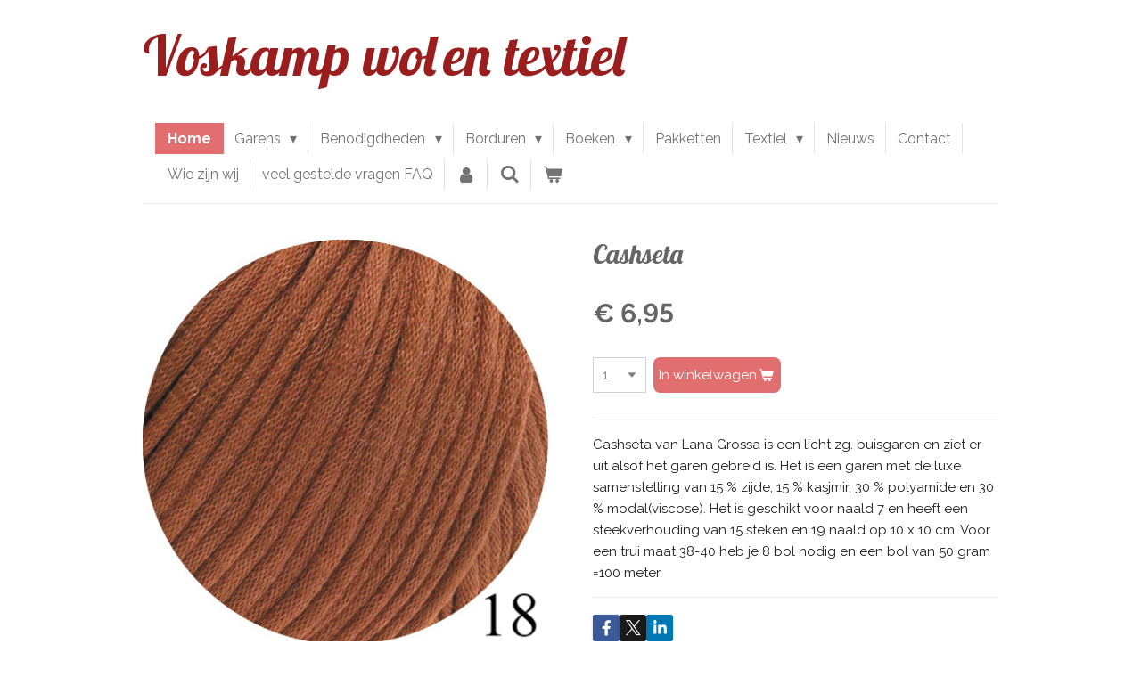

--- FILE ---
content_type: text/html; charset=UTF-8
request_url: https://www.voskamptextiel.nl/product/6773405/cashseta
body_size: 23286
content:
<!DOCTYPE html>
<html lang="nl">
    <head>
        <meta http-equiv="Content-Type" content="text/html; charset=utf-8">
        <meta name="viewport" content="width=device-width, initial-scale=1.0, maximum-scale=5.0">
        <meta http-equiv="X-UA-Compatible" content="IE=edge">
        <link rel="canonical" href="https://www.voskamptextiel.nl/product/6773405/cashseta">
        <link rel="sitemap" type="application/xml" href="https://www.voskamptextiel.nl/sitemap.xml">
        <meta property="og:title" content="Cashseta | Voskamp wol en textiel">
        <meta property="og:url" content="https://www.voskamptextiel.nl/product/6773405/cashseta">
        <base href="https://www.voskamptextiel.nl/">
        <meta name="description" property="og:description" content="Cashseta van Lana Grossa is een licht zg. buisgaren en ziet er uit alsof het garen gebreid is. Het is een garen met de luxe samenstelling van 15 % zijde, 15 % kasjmir, 30 % polyamide en 30 % modal(viscose). Het is geschikt voor naald 7 en heeft een steekverhouding van 15 steken en 19 naald op 10 x 10 cm. Voor een trui maat 38-40 heb je 8 bol nodig en een bol van 50 gram =100 meter.">
                <script nonce="fdccf90911cc14f9c8719a26a2196326">
            
            window.JOUWWEB = window.JOUWWEB || {};
            window.JOUWWEB.application = window.JOUWWEB.application || {};
            window.JOUWWEB.application = {"backends":[{"domain":"jouwweb.nl","freeDomain":"jouwweb.site"},{"domain":"webador.com","freeDomain":"webadorsite.com"},{"domain":"webador.de","freeDomain":"webadorsite.com"},{"domain":"webador.fr","freeDomain":"webadorsite.com"},{"domain":"webador.es","freeDomain":"webadorsite.com"},{"domain":"webador.it","freeDomain":"webadorsite.com"},{"domain":"jouwweb.be","freeDomain":"jouwweb.site"},{"domain":"webador.ie","freeDomain":"webadorsite.com"},{"domain":"webador.co.uk","freeDomain":"webadorsite.com"},{"domain":"webador.at","freeDomain":"webadorsite.com"},{"domain":"webador.be","freeDomain":"webadorsite.com"},{"domain":"webador.ch","freeDomain":"webadorsite.com"},{"domain":"webador.ch","freeDomain":"webadorsite.com"},{"domain":"webador.mx","freeDomain":"webadorsite.com"},{"domain":"webador.com","freeDomain":"webadorsite.com"},{"domain":"webador.dk","freeDomain":"webadorsite.com"},{"domain":"webador.se","freeDomain":"webadorsite.com"},{"domain":"webador.no","freeDomain":"webadorsite.com"},{"domain":"webador.fi","freeDomain":"webadorsite.com"},{"domain":"webador.ca","freeDomain":"webadorsite.com"},{"domain":"webador.ca","freeDomain":"webadorsite.com"},{"domain":"webador.pl","freeDomain":"webadorsite.com"},{"domain":"webador.com.au","freeDomain":"webadorsite.com"},{"domain":"webador.nz","freeDomain":"webadorsite.com"}],"editorLocale":"nl-NL","editorTimezone":"Europe\/Amsterdam","editorLanguage":"nl","analytics4TrackingId":"G-E6PZPGE4QM","analyticsDimensions":[],"backendDomain":"www.jouwweb.nl","backendShortDomain":"jouwweb.nl","backendKey":"jouwweb-nl","freeWebsiteDomain":"jouwweb.site","noSsl":false,"build":{"reference":"19a97ca"},"linkHostnames":["www.jouwweb.nl","www.webador.com","www.webador.de","www.webador.fr","www.webador.es","www.webador.it","www.jouwweb.be","www.webador.ie","www.webador.co.uk","www.webador.at","www.webador.be","www.webador.ch","fr.webador.ch","www.webador.mx","es.webador.com","www.webador.dk","www.webador.se","www.webador.no","www.webador.fi","www.webador.ca","fr.webador.ca","www.webador.pl","www.webador.com.au","www.webador.nz"],"assetsUrl":"https:\/\/assets.jwwb.nl","loginUrl":"https:\/\/www.jouwweb.nl\/inloggen","publishUrl":"https:\/\/www.jouwweb.nl\/v2\/website\/2229318\/publish-proxy","adminUserOrIp":false,"pricing":{"plans":{"lite":{"amount":"700","currency":"EUR"},"pro":{"amount":"1200","currency":"EUR"},"business":{"amount":"2400","currency":"EUR"}},"yearlyDiscount":{"price":{"amount":"4800","currency":"EUR"},"ratio":0.17,"percent":"17%","discountPrice":{"amount":"4800","currency":"EUR"},"termPricePerMonth":{"amount":"2400","currency":"EUR"},"termPricePerYear":{"amount":"24000","currency":"EUR"}}},"hcUrl":{"add-product-variants":"https:\/\/help.jouwweb.nl\/hc\/nl\/articles\/28594307773201","basic-vs-advanced-shipping":"https:\/\/help.jouwweb.nl\/hc\/nl\/articles\/28594268794257","html-in-head":"https:\/\/help.jouwweb.nl\/hc\/nl\/articles\/28594336422545","link-domain-name":"https:\/\/help.jouwweb.nl\/hc\/nl\/articles\/28594325307409","optimize-for-mobile":"https:\/\/help.jouwweb.nl\/hc\/nl\/articles\/28594312927121","seo":"https:\/\/help.jouwweb.nl\/hc\/nl\/sections\/28507243966737","transfer-domain-name":"https:\/\/help.jouwweb.nl\/hc\/nl\/articles\/28594325232657","website-not-secure":"https:\/\/help.jouwweb.nl\/hc\/nl\/articles\/28594252935825"}};
            window.JOUWWEB.brand = {"type":"jouwweb","name":"JouwWeb","domain":"JouwWeb.nl","supportEmail":"support@jouwweb.nl"};
                    
                window.JOUWWEB = window.JOUWWEB || {};
                window.JOUWWEB.websiteRendering = {"locale":"nl-NL","timezone":"Europe\/Amsterdam","routes":{"api\/upload\/product-field":"\/_api\/upload\/product-field","checkout\/cart":"\/winkelwagen","payment":"\/bestelling-afronden\/:publicOrderId","payment\/forward":"\/bestelling-afronden\/:publicOrderId\/forward","public-order":"\/bestelling\/:publicOrderId","checkout\/authorize":"\/winkelwagen\/authorize\/:gateway","wishlist":"\/verlanglijst"}};
                                                    window.JOUWWEB.website = {"id":2229318,"locale":"nl-NL","enabled":true,"title":"Voskamp wol en textiel","hasTitle":true,"roleOfLoggedInUser":null,"ownerLocale":"nl-NL","plan":"business","freeWebsiteDomain":"jouwweb.site","backendKey":"jouwweb-nl","currency":"EUR","defaultLocale":"nl-NL","url":"https:\/\/www.voskamptextiel.nl\/","homepageSegmentId":8619016,"category":"webshop","isOffline":false,"isPublished":true,"locales":["nl-NL"],"allowed":{"ads":false,"credits":true,"externalLinks":true,"slideshow":true,"customDefaultSlideshow":true,"hostedAlbums":true,"moderators":true,"mailboxQuota":10,"statisticsVisitors":true,"statisticsDetailed":true,"statisticsMonths":-1,"favicon":true,"password":true,"freeDomains":0,"freeMailAccounts":1,"canUseLanguages":false,"fileUpload":true,"legacyFontSize":false,"webshop":true,"products":-1,"imageText":false,"search":true,"audioUpload":true,"videoUpload":5000,"allowDangerousForms":false,"allowHtmlCode":true,"mobileBar":true,"sidebar":false,"poll":false,"allowCustomForms":true,"allowBusinessListing":true,"allowCustomAnalytics":true,"allowAccountingLink":true,"digitalProducts":true,"sitemapElement":false},"mobileBar":{"enabled":true,"theme":"accent","email":{"active":true,"value":"a.r.voskamp@planet.nl"},"location":{"active":true,"value":"Rijksstraatweg 148, Voorst"},"phone":{"active":true,"value":"+31575501423"},"whatsapp":{"active":false},"social":{"active":true,"network":"facebook","value":"VoskampTextiel"}},"webshop":{"enabled":true,"currency":"EUR","taxEnabled":true,"taxInclusive":true,"vatDisclaimerVisible":false,"orderNotice":null,"orderConfirmation":null,"freeShipping":true,"freeShippingAmount":"49.99","shippingDisclaimerVisible":false,"pickupAllowed":true,"couponAllowed":false,"detailsPageAvailable":true,"socialMediaVisible":true,"termsPage":8619016,"termsPageUrl":"\/","extraTerms":null,"pricingVisible":true,"orderButtonVisible":true,"shippingAdvanced":false,"shippingAdvancedBackEnd":false,"soldOutVisible":true,"backInStockNotificationEnabled":false,"canAddProducts":true,"nextOrderNumber":219,"allowedServicePoints":[],"sendcloudConfigured":false,"sendcloudFallbackPublicKey":"a3d50033a59b4a598f1d7ce7e72aafdf","taxExemptionAllowed":false,"invoiceComment":null,"emptyCartVisible":true,"minimumOrderPrice":null,"productNumbersEnabled":false,"wishlistEnabled":false,"hideTaxOnCart":false},"isTreatedAsWebshop":true};                            window.JOUWWEB.cart = {"products":[],"coupon":null,"shippingCountryCode":null,"shippingChoice":null,"breakdown":[]};                            window.JOUWWEB.scripts = ["website-rendering\/webshop"];                        window.parent.JOUWWEB.colorPalette = window.JOUWWEB.colorPalette;
        </script>
                <title>Cashseta | Voskamp wol en textiel</title>
                                                                            <meta property="og:image" content="https&#x3A;&#x2F;&#x2F;primary.jwwb.nl&#x2F;public&#x2F;v&#x2F;b&#x2F;m&#x2F;temp-hynougozuqjlzafflwnr&#x2F;b1yc0p&#x2F;image-1449.png">
                                    <meta name="twitter:card" content="summary_large_image">
                        <meta property="twitter:image" content="https&#x3A;&#x2F;&#x2F;primary.jwwb.nl&#x2F;public&#x2F;v&#x2F;b&#x2F;m&#x2F;temp-hynougozuqjlzafflwnr&#x2F;b1yc0p&#x2F;image-1449.png">
                                                    <script src="https://plausible.io/js/script.manual.js" nonce="fdccf90911cc14f9c8719a26a2196326" data-turbo-track="reload" defer data-domain="shard18.jouwweb.nl"></script>
<link rel="stylesheet" type="text/css" href="https://gfonts.jwwb.nl/css?display=fallback&amp;family=Raleway%3A400%2C700%2C400italic%2C700italic%7CLobster%3A400%2C700%2C400italic%2C700italic" nonce="fdccf90911cc14f9c8719a26a2196326" data-turbo-track="dynamic">
<script src="https://assets.jwwb.nl/assets/build/website-rendering/nl-NL.js?bust=af8dcdef13a1895089e9" nonce="fdccf90911cc14f9c8719a26a2196326" data-turbo-track="reload" defer></script>
<script src="https://assets.jwwb.nl/assets/website-rendering/runtime.e155993011efc7175f1d.js?bust=9c9da86aa25b93d0d097" nonce="fdccf90911cc14f9c8719a26a2196326" data-turbo-track="reload" defer></script>
<script src="https://assets.jwwb.nl/assets/website-rendering/812.881ee67943804724d5af.js?bust=78ab7ad7d6392c42d317" nonce="fdccf90911cc14f9c8719a26a2196326" data-turbo-track="reload" defer></script>
<script src="https://assets.jwwb.nl/assets/website-rendering/main.1b6d8d1b0a1591358b94.js?bust=622d7a089b31aacec880" nonce="fdccf90911cc14f9c8719a26a2196326" data-turbo-track="reload" defer></script>
<link rel="preload" href="https://assets.jwwb.nl/assets/website-rendering/styles.fe615cbe702fd3e65b4d.css?bust=585f72bc049874908885" as="style">
<link rel="preload" href="https://assets.jwwb.nl/assets/website-rendering/fonts/icons-website-rendering/font/website-rendering.woff2?bust=bd2797014f9452dadc8e" as="font" crossorigin>
<link rel="preconnect" href="https://gfonts.jwwb.nl">
<link rel="stylesheet" type="text/css" href="https://assets.jwwb.nl/assets/website-rendering/styles.fe615cbe702fd3e65b4d.css?bust=585f72bc049874908885" nonce="fdccf90911cc14f9c8719a26a2196326" data-turbo-track="dynamic">
<link rel="preconnect" href="https://assets.jwwb.nl">
<link rel="stylesheet" type="text/css" href="https://primary.jwwb.nl/public/v/b/m/temp-hynougozuqjlzafflwnr/style.css?bust=1769875891" nonce="fdccf90911cc14f9c8719a26a2196326" data-turbo-track="dynamic">    </head>
    <body
        id="top"
        class="jw-is-no-slideshow jw-header-is-text jw-is-segment-product jw-is-frontend jw-is-no-sidebar jw-is-no-messagebar jw-is-no-touch-device jw-is-no-mobile"
                                    data-jouwweb-page="6773405"
                                                data-jouwweb-segment-id="6773405"
                                                data-jouwweb-segment-type="product"
                                                data-template-threshold="960"
                                                data-template-name="beautysalon&#x7C;fotografie&#x7C;romance"
                            itemscope
        itemtype="https://schema.org/Product"
    >
                                    <meta itemprop="url" content="https://www.voskamptextiel.nl/product/6773405/cashseta">
        <a href="#main-content" class="jw-skip-link">
            Ga direct naar de hoofdinhoud        </a>
        <div class="jw-background"></div>
        <div class="jw-body">
            <div class="jw-mobile-menu jw-mobile-is-text js-mobile-menu">
            <button
            type="button"
            class="jw-mobile-menu__button jw-mobile-toggle"
            aria-label="Open / sluit menu"
        >
            <span class="jw-icon-burger"></span>
        </button>
        <div class="jw-mobile-header jw-mobile-header--text">
        <a            class="jw-mobile-header-content"
                            href="/"
                        >
                                        <div class="jw-mobile-text">
                    <span style="color: #9a1e1e; font-size: 120%;"><span style="font-size: 150%;">Voskamp wol</span> <span style="font-size: 150%;">en textiel</span></span>                </div>
                    </a>
    </div>

        <a
        href="/winkelwagen"
        class="jw-mobile-menu__button jw-mobile-header-cart"
        aria-label="Bekijk winkelwagen"
    >
        <span class="jw-icon-badge-wrapper">
            <span class="website-rendering-icon-basket" aria-hidden="true"></span>
            <span class="jw-icon-badge hidden" aria-hidden="true"></span>
        </span>
    </a>
    
    </div>
    <div class="jw-mobile-menu-search jw-mobile-menu-search--hidden">
        <form
            action="/zoeken"
            method="get"
            class="jw-mobile-menu-search__box"
        >
            <input
                type="text"
                name="q"
                value=""
                placeholder="Zoeken..."
                class="jw-mobile-menu-search__input"
                aria-label="Zoeken"
            >
            <button type="submit" class="jw-btn jw-btn--style-flat jw-mobile-menu-search__button" aria-label="Zoeken">
                <span class="website-rendering-icon-search" aria-hidden="true"></span>
            </button>
            <button type="button" class="jw-btn jw-btn--style-flat jw-mobile-menu-search__button js-cancel-search" aria-label="Zoekopdracht annuleren">
                <span class="website-rendering-icon-cancel" aria-hidden="true"></span>
            </button>
        </form>
    </div>
            <header class="header clear js-fixed-header-container">
    <div class="inner header-inner js-topbar-content-container">
        <div class="jw-header-logo">
        <div
    class="jw-header jw-header-title-container jw-header-text jw-header-text-toggle"
    data-stylable="true"
>
    <a        id="jw-header-title"
        class="jw-header-title"
                    href="/"
            >
        <span style="color: #9a1e1e; font-size: 120%;"><span style="font-size: 150%;">Voskamp wol</span> <span style="font-size: 150%;">en textiel</span></span>    </a>
</div>
</div>
        <nav class="menu jw-menu-copy clear">
            <ul
    id="jw-menu"
    class="jw-menu jw-menu-horizontal"
            >
            <li
    class="jw-menu-item jw-menu-is-active"
>
        <a        class="jw-menu-link js-active-menu-item"
        href="/"                                            data-page-link-id="8619016"
                            >
                <span class="">
            Home        </span>
            </a>
                </li>
            <li
    class="jw-menu-item jw-menu-has-submenu"
>
        <a        class="jw-menu-link"
        href="/garens"                                            data-page-link-id="8619522"
                            >
                <span class="">
            Garens        </span>
                    <span class="jw-arrow jw-arrow-toplevel"></span>
            </a>
                    <ul
            class="jw-submenu"
                    >
                            <li
    class="jw-menu-item jw-menu-has-submenu"
>
        <a        class="jw-menu-link"
        href="/garens/sokken-wol"                                            data-page-link-id="8619620"
                            >
                <span class="">
            Sokken wol        </span>
                    <span class="jw-arrow"></span>
            </a>
                    <ul
            class="jw-submenu"
                    >
                            <li
    class="jw-menu-item"
>
        <a        class="jw-menu-link"
        href="/garens/sokken-wol/meilenweit-dip-50-gram"                                            data-page-link-id="30219158"
                            >
                <span class="">
            Meilenweit dip 50 gram        </span>
            </a>
                </li>
                            <li
    class="jw-menu-item"
>
        <a        class="jw-menu-link"
        href="/garens/sokken-wol/meilenweit-4-draads-nld-2-3"                                            data-page-link-id="8619623"
                            >
                <span class="">
            Meilenweit 4 draads nld. 2½-3        </span>
            </a>
                </li>
                            <li
    class="jw-menu-item"
>
        <a        class="jw-menu-link"
        href="/garens/sokken-wol/meilenweit-6-draads-naald-3-3"                                            data-page-link-id="8803485"
                            >
                <span class="">
            Meilenweit 6 draads naald 3-3½        </span>
            </a>
                </li>
                            <li
    class="jw-menu-item"
>
        <a        class="jw-menu-link"
        href="/garens/sokken-wol/hand-dyed-1"                                            data-page-link-id="8669558"
                            >
                <span class="">
            Hand-dyed        </span>
            </a>
                </li>
                            <li
    class="jw-menu-item"
>
        <a        class="jw-menu-link"
        href="/garens/sokken-wol/landlust"                                            data-page-link-id="8676284"
                            >
                <span class="">
            Landlust        </span>
            </a>
                </li>
                            <li
    class="jw-menu-item"
>
        <a        class="jw-menu-link"
        href="/garens/sokken-wol/vintage-socks"                                            data-page-link-id="23196826"
                            >
                <span class="">
            Vintage Socks        </span>
            </a>
                </li>
                            <li
    class="jw-menu-item"
>
        <a        class="jw-menu-link"
        href="/garens/sokken-wol/regia"                                            data-page-link-id="8619625"
                            >
                <span class="">
            Regia        </span>
            </a>
                </li>
                            <li
    class="jw-menu-item"
>
        <a        class="jw-menu-link"
        href="/garens/sokken-wol/overige-benodigdheden"                                            data-page-link-id="8809439"
                            >
                <span class="">
            Overige benodigdheden        </span>
            </a>
                </li>
                    </ul>
        </li>
                            <li
    class="jw-menu-item jw-menu-has-submenu"
>
        <a        class="jw-menu-link"
        href="/garens/lana-grossa"                                            data-page-link-id="8619603"
                            >
                <span class="">
            Lana Grossa        </span>
                    <span class="jw-arrow"></span>
            </a>
                    <ul
            class="jw-submenu"
                    >
                            <li
    class="jw-menu-item"
>
        <a        class="jw-menu-link"
        href="/garens/lana-grossa/allora"                                            data-page-link-id="8628672"
                            >
                <span class="">
            Allora        </span>
            </a>
                </li>
                            <li
    class="jw-menu-item"
>
        <a        class="jw-menu-link"
        href="/garens/lana-grossa/alpaca-air"                                            data-page-link-id="20136860"
                            >
                <span class="">
            Alpaca Air        </span>
            </a>
                </li>
                            <li
    class="jw-menu-item"
>
        <a        class="jw-menu-link"
        href="/garens/lana-grossa/alpaca-moda"                                            data-page-link-id="8628706"
                            >
                <span class="">
            Alpaca Moda        </span>
            </a>
                </li>
                            <li
    class="jw-menu-item"
>
        <a        class="jw-menu-link"
        href="/garens/lana-grossa/alta-moda-alpaca"                                            data-page-link-id="8628707"
                            >
                <span class="">
            Alta Moda Alpaca        </span>
            </a>
                </li>
                            <li
    class="jw-menu-item"
>
        <a        class="jw-menu-link"
        href="/garens/lana-grossa/aruba"                                            data-page-link-id="9085912"
                            >
                <span class="">
            Aruba        </span>
            </a>
                </li>
                            <li
    class="jw-menu-item"
>
        <a        class="jw-menu-link"
        href="/garens/lana-grossa/amorosa"                                            data-page-link-id="8764146"
                            >
                <span class="">
            Amorosa        </span>
            </a>
                </li>
                            <li
    class="jw-menu-item"
>
        <a        class="jw-menu-link"
        href="/garens/lana-grossa/avio"                                            data-page-link-id="15470451"
                            >
                <span class="">
            Avio        </span>
            </a>
                </li>
                            <li
    class="jw-menu-item"
>
        <a        class="jw-menu-link"
        href="/garens/lana-grossa/bamboo"                                            data-page-link-id="14528703"
                            >
                <span class="">
            Bamboo        </span>
            </a>
                </li>
                            <li
    class="jw-menu-item"
>
        <a        class="jw-menu-link"
        href="/garens/lana-grossa/basta"                                            data-page-link-id="23119400"
                            >
                <span class="">
            basta        </span>
            </a>
                </li>
                            <li
    class="jw-menu-item"
>
        <a        class="jw-menu-link"
        href="/garens/lana-grossa/basta-mista"                                            data-page-link-id="29691625"
                            >
                <span class="">
            Basta Mista        </span>
            </a>
                </li>
                            <li
    class="jw-menu-item"
>
        <a        class="jw-menu-link"
        href="/garens/lana-grossa/bella"                                            data-page-link-id="12251739"
                            >
                <span class="">
            Bella        </span>
            </a>
                </li>
                            <li
    class="jw-menu-item"
>
        <a        class="jw-menu-link"
        href="/garens/lana-grossa/bingo-1"                                            data-page-link-id="8650132"
                            >
                <span class="">
            Bingo        </span>
            </a>
                </li>
                            <li
    class="jw-menu-item"
>
        <a        class="jw-menu-link"
        href="/garens/lana-grossa/bomba"                                            data-page-link-id="29894544"
                            >
                <span class="">
            Bomba        </span>
            </a>
                </li>
                            <li
    class="jw-menu-item"
>
        <a        class="jw-menu-link"
        href="/garens/lana-grossa/bottoni"                                            data-page-link-id="26593847"
                            >
                <span class="">
            Bottoni        </span>
            </a>
                </li>
                            <li
    class="jw-menu-item"
>
        <a        class="jw-menu-link"
        href="/garens/lana-grossa/brigitte-silkdream"                                            data-page-link-id="30218778"
                            >
                <span class="">
            Brigitte Silkdream        </span>
            </a>
                </li>
                            <li
    class="jw-menu-item"
>
        <a        class="jw-menu-link"
        href="/garens/lana-grossa/brigitte-2"                                            data-page-link-id="8628661"
                            >
                <span class="">
            Brigitte 2        </span>
            </a>
                </li>
                            <li
    class="jw-menu-item"
>
        <a        class="jw-menu-link"
        href="/garens/lana-grossa/brigitte-2-seta"                                            data-page-link-id="8632062"
                            >
                <span class="">
            Brigitte 2 Seta        </span>
            </a>
                </li>
                            <li
    class="jw-menu-item"
>
        <a        class="jw-menu-link"
        href="/garens/lana-grossa/brigitte-3"                                            data-page-link-id="8628665"
                            >
                <span class="">
            Brigitte 3        </span>
            </a>
                </li>
                            <li
    class="jw-menu-item"
>
        <a        class="jw-menu-link"
        href="/garens/lana-grossa/brillino"                                            data-page-link-id="10424405"
                            >
                <span class="">
            Brillino        </span>
            </a>
                </li>
                            <li
    class="jw-menu-item"
>
        <a        class="jw-menu-link"
        href="/garens/lana-grossa/buffy"                                            data-page-link-id="15962058"
                            >
                <span class="">
            Buffy        </span>
            </a>
                </li>
                            <li
    class="jw-menu-item"
>
        <a        class="jw-menu-link"
        href="/garens/lana-grossa/campo"                                            data-page-link-id="19841620"
                            >
                <span class="">
            Campo        </span>
            </a>
                </li>
                            <li
    class="jw-menu-item"
>
        <a        class="jw-menu-link"
        href="/garens/lana-grossa/capri"                                            data-page-link-id="9215660"
                            >
                <span class="">
            Capri        </span>
            </a>
                </li>
                            <li
    class="jw-menu-item"
>
        <a        class="jw-menu-link"
        href="/garens/lana-grossa/cara"                                            data-page-link-id="8813894"
                            >
                <span class="">
            Cara        </span>
            </a>
                </li>
                            <li
    class="jw-menu-item"
>
        <a        class="jw-menu-link"
        href="/garens/lana-grossa/cashseta"                                            data-page-link-id="9200309"
                            >
                <span class="">
            Cashseta        </span>
            </a>
                </li>
                            <li
    class="jw-menu-item"
>
        <a        class="jw-menu-link"
        href="/garens/lana-grossa/cashmere-garzato"                                            data-page-link-id="8628716"
                            >
                <span class="">
            Cashmere Garzato        </span>
            </a>
                </li>
                            <li
    class="jw-menu-item"
>
        <a        class="jw-menu-link"
        href="/garens/lana-grossa/cassata"                                            data-page-link-id="29110689"
                            >
                <span class="">
            Cassata        </span>
            </a>
                </li>
                            <li
    class="jw-menu-item"
>
        <a        class="jw-menu-link"
        href="/garens/lana-grossa/christmas-edition"                                            data-page-link-id="24370063"
                            >
                <span class="">
            Christmas Edition        </span>
            </a>
                </li>
                            <li
    class="jw-menu-item"
>
        <a        class="jw-menu-link"
        href="/garens/lana-grossa/cloudy"                                            data-page-link-id="10533038"
                            >
                <span class="">
            Cloudy        </span>
            </a>
                </li>
                            <li
    class="jw-menu-item"
>
        <a        class="jw-menu-link"
        href="/garens/lana-grossa/colorissimo"                                            data-page-link-id="8638896"
                            >
                <span class="">
            Colorissimo        </span>
            </a>
                </li>
                            <li
    class="jw-menu-item"
>
        <a        class="jw-menu-link"
        href="/garens/lana-grossa/colorissimo-2"                                            data-page-link-id="15035625"
                            >
                <span class="">
            Colorissimo 2        </span>
            </a>
                </li>
                            <li
    class="jw-menu-item"
>
        <a        class="jw-menu-link"
        href="/garens/lana-grossa/cosmo"                                            data-page-link-id="30705959"
                            >
                <span class="">
            Cosmo        </span>
            </a>
                </li>
                            <li
    class="jw-menu-item"
>
        <a        class="jw-menu-link"
        href="/garens/lana-grossa/colortwist"                                            data-page-link-id="10427715"
                            >
                <span class="">
            Colortwist        </span>
            </a>
                </li>
                            <li
    class="jw-menu-item"
>
        <a        class="jw-menu-link"
        href="/garens/lana-grossa/confetti"                                            data-page-link-id="22435744"
                            >
                <span class="">
            Confetti        </span>
            </a>
                </li>
                            <li
    class="jw-menu-item"
>
        <a        class="jw-menu-link"
        href="/garens/lana-grossa/cool-merino"                                            data-page-link-id="8628710"
                            >
                <span class="">
            Cool Merino        </span>
            </a>
                </li>
                            <li
    class="jw-menu-item"
>
        <a        class="jw-menu-link"
        href="/garens/lana-grossa/cool-merino-big"                                            data-page-link-id="10424460"
                            >
                <span class="">
            Cool Merino Big        </span>
            </a>
                </li>
                            <li
    class="jw-menu-item"
>
        <a        class="jw-menu-link"
        href="/garens/lana-grossa/cool-wool-baby"                                            data-page-link-id="8625924"
                            >
                <span class="">
            Cool Wool Baby        </span>
            </a>
                </li>
                            <li
    class="jw-menu-item"
>
        <a        class="jw-menu-link"
        href="/garens/lana-grossa/cool-wool-lace-hand-dyed"                                            data-page-link-id="8839398"
                            >
                <span class="">
            Cool Wool Lace hand-dyed        </span>
            </a>
                </li>
                            <li
    class="jw-menu-item"
>
        <a        class="jw-menu-link"
        href="/garens/lana-grossa/cool-wool"                                            data-page-link-id="8620825"
                            >
                <span class="">
            Cool Wool        </span>
            </a>
                </li>
                            <li
    class="jw-menu-item"
>
        <a        class="jw-menu-link"
        href="/garens/lana-grossa/cool-wool-hand-dyed"                                            data-page-link-id="8840111"
                            >
                <span class="">
            Cool Wool Hand-dyed        </span>
            </a>
                </li>
                            <li
    class="jw-menu-item"
>
        <a        class="jw-menu-link"
        href="/garens/lana-grossa/cool-wool-vintage"                                            data-page-link-id="21111706"
                            >
                <span class="">
            Cool Wool Vintage        </span>
            </a>
                </li>
                            <li
    class="jw-menu-item"
>
        <a        class="jw-menu-link"
        href="/garens/lana-grossa/cool-wool-big"                                            data-page-link-id="8627354"
                            >
                <span class="">
            Cool Wool Big        </span>
            </a>
                </li>
                            <li
    class="jw-menu-item"
>
        <a        class="jw-menu-link"
        href="/garens/lana-grossa/cool-wool-big-hand-dyed"                                            data-page-link-id="8846225"
                            >
                <span class="">
            Cool Wool Big Hand-dyed        </span>
            </a>
                </li>
                            <li
    class="jw-menu-item"
>
        <a        class="jw-menu-link"
        href="/garens/lana-grossa/cool-wool-big-vintage"                                            data-page-link-id="21111716"
                            >
                <span class="">
            Cool Wool Big Vintage        </span>
            </a>
                </li>
                            <li
    class="jw-menu-item"
>
        <a        class="jw-menu-link"
        href="/garens/lana-grossa/corallo"                                            data-page-link-id="33204549"
                            >
                <span class="">
            Corallo        </span>
            </a>
                </li>
                            <li
    class="jw-menu-item"
>
        <a        class="jw-menu-link"
        href="/garens/lana-grossa/cotonella"                                            data-page-link-id="18368601"
                            >
                <span class="">
            Cotonella        </span>
            </a>
                </li>
                            <li
    class="jw-menu-item"
>
        <a        class="jw-menu-link"
        href="/garens/lana-grossa/cotonella-multi"                                            data-page-link-id="26593826"
                            >
                <span class="">
            Cotonella Multi        </span>
            </a>
                </li>
                            <li
    class="jw-menu-item"
>
        <a        class="jw-menu-link"
        href="/garens/lana-grossa/cottonhair"                                            data-page-link-id="26571801"
                            >
                <span class="">
            Cottonhair        </span>
            </a>
                </li>
                            <li
    class="jw-menu-item"
>
        <a        class="jw-menu-link"
        href="/garens/lana-grossa/cotton-light"                                            data-page-link-id="19797844"
                            >
                <span class="">
            Cotton Light        </span>
            </a>
                </li>
                            <li
    class="jw-menu-item"
>
        <a        class="jw-menu-link"
        href="/garens/lana-grossa/cotton-love"                                            data-page-link-id="9300124"
                            >
                <span class="">
            Cotton Love        </span>
            </a>
                </li>
                            <li
    class="jw-menu-item"
>
        <a        class="jw-menu-link"
        href="/garens/lana-grossa/cotton-melange"                                            data-page-link-id="9306608"
                            >
                <span class="">
            Cotton Mélange        </span>
            </a>
                </li>
                            <li
    class="jw-menu-item"
>
        <a        class="jw-menu-link"
        href="/garens/lana-grossa/cotton-mix-130"                                            data-page-link-id="8676372"
                            >
                <span class="">
            Cotton Mix 130        </span>
            </a>
                </li>
                            <li
    class="jw-menu-item"
>
        <a        class="jw-menu-link"
        href="/garens/lana-grossa/cotton-wool"                                            data-page-link-id="12954823"
                            >
                <span class="">
            Cotton Wool        </span>
            </a>
                </li>
                            <li
    class="jw-menu-item"
>
        <a        class="jw-menu-link"
        href="/garens/lana-grossa/country-tweed"                                            data-page-link-id="10424553"
                            >
                <span class="">
            Country Tweed        </span>
            </a>
                </li>
                            <li
    class="jw-menu-item"
>
        <a        class="jw-menu-link"
        href="/garens/lana-grossa/country-tweed-fine"                                            data-page-link-id="10424558"
                            >
                <span class="">
            Country Tweed Fine        </span>
            </a>
                </li>
                            <li
    class="jw-menu-item"
>
        <a        class="jw-menu-link"
        href="/garens/lana-grossa/diversa"                                            data-page-link-id="12854007"
                            >
                <span class="">
            Diversa        </span>
            </a>
                </li>
                            <li
    class="jw-menu-item"
>
        <a        class="jw-menu-link"
        href="/garens/lana-grossa/diversa-print"                                            data-page-link-id="19650313"
                            >
                <span class="">
            Diversa Print        </span>
            </a>
                </li>
                            <li
    class="jw-menu-item"
>
        <a        class="jw-menu-link"
        href="/garens/lana-grossa/dodici"                                            data-page-link-id="12251745"
                            >
                <span class="">
            Dodici        </span>
            </a>
                </li>
                            <li
    class="jw-menu-item"
>
        <a        class="jw-menu-link"
        href="/garens/lana-grossa/ecco"                                            data-page-link-id="9426271"
                            >
                <span class="">
            Ecco        </span>
            </a>
                </li>
                            <li
    class="jw-menu-item"
>
        <a        class="jw-menu-link"
        href="/garens/lana-grossa/ecopuno"                                            data-page-link-id="8628653"
                            >
                <span class="">
            Ecopuno        </span>
            </a>
                </li>
                            <li
    class="jw-menu-item"
>
        <a        class="jw-menu-link"
        href="/garens/lana-grossa/ecopuno-hand-dyed"                                            data-page-link-id="8846379"
                            >
                <span class="">
            Ecopuno Hand-dyed        </span>
            </a>
                </li>
                            <li
    class="jw-menu-item"
>
        <a        class="jw-menu-link"
        href="/garens/lana-grossa/ecopuno-print-stripe"                                            data-page-link-id="9196896"
                            >
                <span class="">
            Ecopuno Print/ Stripe        </span>
            </a>
                </li>
                            <li
    class="jw-menu-item"
>
        <a        class="jw-menu-link"
        href="/garens/lana-grossa/ecopuno-tweed"                                            data-page-link-id="8623930"
                            >
                <span class="">
            Ecopuno Tweed        </span>
            </a>
                </li>
                            <li
    class="jw-menu-item"
>
        <a        class="jw-menu-link"
        href="/garens/lana-grossa/farfalla"                                            data-page-link-id="28726557"
                            >
                <span class="">
            Farfalla        </span>
            </a>
                </li>
                            <li
    class="jw-menu-item"
>
        <a        class="jw-menu-link"
        href="/garens/lana-grossa/fashion-tweed"                                            data-page-link-id="8642160"
                            >
                <span class="">
            Fashion tweed        </span>
            </a>
                </li>
                            <li
    class="jw-menu-item"
>
        <a        class="jw-menu-link"
        href="/garens/lana-grossa/feltro-viltwol"                                            data-page-link-id="9064038"
                            >
                <span class="">
            Feltro viltwol        </span>
            </a>
                </li>
                            <li
    class="jw-menu-item"
>
        <a        class="jw-menu-link"
        href="/garens/lana-grossa/finito"                                            data-page-link-id="26593789"
                            >
                <span class="">
            Finito        </span>
            </a>
                </li>
                            <li
    class="jw-menu-item"
>
        <a        class="jw-menu-link"
        href="/garens/lana-grossa/furry-lala-berlin"                                            data-page-link-id="8662297"
                            >
                <span class="">
            Furry Lala Berlin        </span>
            </a>
                </li>
                            <li
    class="jw-menu-item"
>
        <a        class="jw-menu-link"
        href="/garens/lana-grossa/gelato"                                            data-page-link-id="19841104"
                            >
                <span class="">
            Gelato        </span>
            </a>
                </li>
                            <li
    class="jw-menu-item"
>
        <a        class="jw-menu-link"
        href="/garens/lana-grossa/gianna"                                            data-page-link-id="26593774"
                            >
                <span class="">
            Gianna        </span>
            </a>
                </li>
                            <li
    class="jw-menu-item"
>
        <a        class="jw-menu-link"
        href="/garens/lana-grossa/gigante"                                            data-page-link-id="21981412"
                            >
                <span class="">
            Gigante        </span>
            </a>
                </li>
                            <li
    class="jw-menu-item"
>
        <a        class="jw-menu-link"
        href="/garens/lana-grossa/gigante-multi"                                            data-page-link-id="29693424"
                            >
                <span class="">
            Gigante Multi        </span>
            </a>
                </li>
                            <li
    class="jw-menu-item"
>
        <a        class="jw-menu-link"
        href="/garens/lana-grossa/glamcot"                                            data-page-link-id="21137229"
                            >
                <span class="">
            Glamcot        </span>
            </a>
                </li>
                            <li
    class="jw-menu-item"
>
        <a        class="jw-menu-link"
        href="/garens/lana-grossa/gomitolo-aloha"                                            data-page-link-id="28251387"
                            >
                <span class="">
            Gomitolo Aloha        </span>
            </a>
                </li>
                            <li
    class="jw-menu-item"
>
        <a        class="jw-menu-link"
        href="/garens/lana-grossa/gomitolo-alpaca"                                            data-page-link-id="10641088"
                            >
                <span class="">
            Gomitolo Alpaca        </span>
            </a>
                </li>
                            <li
    class="jw-menu-item"
>
        <a        class="jw-menu-link"
        href="/garens/lana-grossa/gomitolo-arco"                                            data-page-link-id="19632020"
                            >
                <span class="">
            Gomitolo Arco        </span>
            </a>
                </li>
                            <li
    class="jw-menu-item"
>
        <a        class="jw-menu-link"
        href="/garens/lana-grossa/gomitolo-arte"                                            data-page-link-id="15844300"
                            >
                <span class="">
            Gomitolo Arte        </span>
            </a>
                </li>
                            <li
    class="jw-menu-item"
>
        <a        class="jw-menu-link"
        href="/garens/lana-grossa/gomitolo-baleno"                                            data-page-link-id="19632255"
                            >
                <span class="">
            Gomitolo Baleno        </span>
            </a>
                </li>
                            <li
    class="jw-menu-item"
>
        <a        class="jw-menu-link"
        href="/garens/lana-grossa/gomitolo-collina"                                            data-page-link-id="13900764"
                            >
                <span class="">
            Gomitolo Collina        </span>
            </a>
                </li>
                            <li
    class="jw-menu-item"
>
        <a        class="jw-menu-link"
        href="/garens/lana-grossa/gomitolo-dipinto"                                            data-page-link-id="15844215"
                            >
                <span class="">
            Gomitolo Dipinto        </span>
            </a>
                </li>
                            <li
    class="jw-menu-item"
>
        <a        class="jw-menu-link"
        href="/garens/lana-grossa/gomitolo-fusione"                                            data-page-link-id="23119790"
                            >
                <span class="">
            Gomitolo Fusione        </span>
            </a>
                </li>
                            <li
    class="jw-menu-item"
>
        <a        class="jw-menu-link"
        href="/garens/lana-grossa/gomitol-gala"                                            data-page-link-id="23119781"
                            >
                <span class="">
            Gomitol Gala        </span>
            </a>
                </li>
                            <li
    class="jw-menu-item"
>
        <a        class="jw-menu-link"
        href="/garens/lana-grossa/gomitolo-intenso"                                            data-page-link-id="30218272"
                            >
                <span class="">
            Gomitolo Intenso        </span>
            </a>
                </li>
                            <li
    class="jw-menu-item"
>
        <a        class="jw-menu-link"
        href="/garens/lana-grossa/gomitolo-magico"                                            data-page-link-id="22719352"
                            >
                <span class="">
            Gomitolo Magico        </span>
            </a>
                </li>
                            <li
    class="jw-menu-item"
>
        <a        class="jw-menu-link"
        href="/garens/lana-grossa/gomitolo-mambo"                                            data-page-link-id="26798621"
                            >
                <span class="">
            Gomitolo Mambo        </span>
            </a>
                </li>
                            <li
    class="jw-menu-item"
>
        <a        class="jw-menu-link"
        href="/garens/lana-grossa/gomitolo-pablo"                                            data-page-link-id="15590001"
                            >
                <span class="">
            Gomitolo Pablo        </span>
            </a>
                </li>
                            <li
    class="jw-menu-item"
>
        <a        class="jw-menu-link"
        href="/garens/lana-grossa/gomitolo-selezione-1"                                            data-page-link-id="9227642"
                            >
                <span class="">
            Gomitolo Selezione 1        </span>
            </a>
                </li>
                            <li
    class="jw-menu-item"
>
        <a        class="jw-menu-link"
        href="/garens/lana-grossa/gomitolo-sole"                                            data-page-link-id="9163980"
                            >
                <span class="">
            Gomitolo Sole        </span>
            </a>
                </li>
                            <li
    class="jw-menu-item"
>
        <a        class="jw-menu-link"
        href="/garens/lana-grossa/gomitolo-tono"                                            data-page-link-id="26667645"
                            >
                <span class="">
            Gomitolo Tono        </span>
            </a>
                </li>
                            <li
    class="jw-menu-item"
>
        <a        class="jw-menu-link"
        href="/garens/lana-grossa/gomitolo-versione"                                            data-page-link-id="8654916"
                            >
                <span class="">
            Gomitolo Versione        </span>
            </a>
                </li>
                            <li
    class="jw-menu-item"
>
        <a        class="jw-menu-link"
        href="/garens/lana-grossa/hazy-lala-berlin"                                            data-page-link-id="11052044"
                            >
                <span class="">
            Hazy Lala Berlin        </span>
            </a>
                </li>
                            <li
    class="jw-menu-item"
>
        <a        class="jw-menu-link"
        href="/garens/lana-grossa/inizio-pele"                                            data-page-link-id="8628731"
                            >
                <span class="">
            Inizio Pele        </span>
            </a>
                </li>
                            <li
    class="jw-menu-item"
>
        <a        class="jw-menu-link"
        href="/garens/lana-grossa/lace-seta-mulberry"                                            data-page-link-id="8638900"
                            >
                <span class="">
            Lace seta Mulberry        </span>
            </a>
                </li>
                            <li
    class="jw-menu-item"
>
        <a        class="jw-menu-link"
        href="/garens/lana-grossa/lala-berlin-buffy"                                            data-page-link-id="15590415"
                            >
                <span class="">
            lala Berlin Buffy        </span>
            </a>
                </li>
                            <li
    class="jw-menu-item"
>
        <a        class="jw-menu-link"
        href="/garens/lana-grossa/lala-berlin-smoothy"                                            data-page-link-id="15961977"
                            >
                <span class="">
            Lala Berlin Smoothy        </span>
            </a>
                </li>
                            <li
    class="jw-menu-item"
>
        <a        class="jw-menu-link"
        href="/garens/lana-grossa/landlust-soft-tweed-90"                                            data-page-link-id="15961792"
                            >
                <span class="">
            Landlust Soft Tweed 90        </span>
            </a>
                </li>
                            <li
    class="jw-menu-item"
>
        <a        class="jw-menu-link"
        href="/garens/lana-grossa/landlust-soft-tweed-180"                                            data-page-link-id="15961803"
                            >
                <span class="">
            Landlust Soft Tweed 180        </span>
            </a>
                </li>
                            <li
    class="jw-menu-item"
>
        <a        class="jw-menu-link"
        href="/garens/lana-grossa/linarte"                                            data-page-link-id="9227190"
                            >
                <span class="">
            Linarte        </span>
            </a>
                </li>
                            <li
    class="jw-menu-item"
>
        <a        class="jw-menu-link"
        href="/garens/lana-grossa/lovely-cotton-inserto-lala-berlin"                                            data-page-link-id="8662392"
                            >
                <span class="">
            Lovely Cotton Inserto Lala Berlin        </span>
            </a>
                </li>
                            <li
    class="jw-menu-item"
>
        <a        class="jw-menu-link"
        href="/garens/lana-grossa/lucida"                                            data-page-link-id="23119820"
                            >
                <span class="">
            Lucida        </span>
            </a>
                </li>
                            <li
    class="jw-menu-item"
>
        <a        class="jw-menu-link"
        href="/garens/lana-grossa/lucciola"                                            data-page-link-id="29691393"
                            >
                <span class="">
            Lucciola        </span>
            </a>
                </li>
                            <li
    class="jw-menu-item"
>
        <a        class="jw-menu-link"
        href="/garens/lana-grossa/mare"                                            data-page-link-id="9401552"
                            >
                <span class="">
            Mare        </span>
            </a>
                </li>
                            <li
    class="jw-menu-item"
>
        <a        class="jw-menu-link"
        href="/garens/lana-grossa/mc-wool-merino-mix-100"                                            data-page-link-id="8640509"
                            >
                <span class="">
            Mc Wool merino mix 100        </span>
            </a>
                </li>
                            <li
    class="jw-menu-item"
>
        <a        class="jw-menu-link"
        href="/garens/lana-grossa/mille-ii"                                            data-page-link-id="8639937"
                            >
                <span class="">
            Mille II        </span>
            </a>
                </li>
                            <li
    class="jw-menu-item"
>
        <a        class="jw-menu-link"
        href="/garens/lana-grossa/merino-superior"                                            data-page-link-id="10055651"
                            >
                <span class="">
            Merino Superior        </span>
            </a>
                </li>
                            <li
    class="jw-menu-item"
>
        <a        class="jw-menu-link"
        href="/garens/lana-grossa/mohair-di-gio"                                            data-page-link-id="29762092"
                            >
                <span class="">
            Mohair Di Gio        </span>
            </a>
                </li>
                            <li
    class="jw-menu-item"
>
        <a        class="jw-menu-link"
        href="/garens/lana-grossa/mosaico"                                            data-page-link-id="26593726"
                            >
                <span class="">
            Mosaico        </span>
            </a>
                </li>
                            <li
    class="jw-menu-item"
>
        <a        class="jw-menu-link"
        href="/garens/lana-grossa/nastrino"                                            data-page-link-id="12598435"
                            >
                <span class="">
            Nastrino        </span>
            </a>
                </li>
                            <li
    class="jw-menu-item"
>
        <a        class="jw-menu-link"
        href="/garens/lana-grossa/natural-alpaca-classico"                                            data-page-link-id="10424299"
                            >
                <span class="">
            Natural Alpaca Classico        </span>
            </a>
                </li>
                            <li
    class="jw-menu-item"
>
        <a        class="jw-menu-link"
        href="/garens/lana-grossa/natural-cotton-gots"                                            data-page-link-id="27578124"
                            >
                <span class="">
            natural cotton gots        </span>
            </a>
                </li>
                            <li
    class="jw-menu-item"
>
        <a        class="jw-menu-link"
        href="/garens/lana-grossa/natural-alpaca-lungo"                                            data-page-link-id="20036948"
                            >
                <span class="">
            Natural Alpaca Lungo        </span>
            </a>
                </li>
                            <li
    class="jw-menu-item"
>
        <a        class="jw-menu-link"
        href="/garens/lana-grossa/natural-alpaca-pelo"                                            data-page-link-id="15518199"
                            >
                <span class="">
            Natural Alpaca Pelo        </span>
            </a>
                </li>
                            <li
    class="jw-menu-item"
>
        <a        class="jw-menu-link"
        href="/garens/lana-grossa/natural-lama-fine"                                            data-page-link-id="24468191"
                            >
                <span class="">
            Natural Lama Fine        </span>
            </a>
                </li>
                            <li
    class="jw-menu-item"
>
        <a        class="jw-menu-link"
        href="/garens/lana-grossa/natural-superkid-tweed"                                            data-page-link-id="21738417"
                            >
                <span class="">
            Natural Superkid Tweed        </span>
            </a>
                </li>
                            <li
    class="jw-menu-item"
>
        <a        class="jw-menu-link"
        href="/garens/lana-grossa/new-classic"                                            data-page-link-id="15132544"
                            >
                <span class="">
            New Classic        </span>
            </a>
                </li>
                            <li
    class="jw-menu-item"
>
        <a        class="jw-menu-link"
        href="/garens/lana-grossa/nebbia"                                            data-page-link-id="29894263"
                            >
                <span class="">
            Nebbia        </span>
            </a>
                </li>
                            <li
    class="jw-menu-item"
>
        <a        class="jw-menu-link"
        href="/garens/lana-grossa/nuvoletta"                                            data-page-link-id="8628676"
                            >
                <span class="">
            Nuvoletta        </span>
            </a>
                </li>
                            <li
    class="jw-menu-item"
>
        <a        class="jw-menu-link"
        href="/garens/lana-grossa/organico"                                            data-page-link-id="9227433"
                            >
                <span class="">
            Organico        </span>
            </a>
                </li>
                            <li
    class="jw-menu-item"
>
        <a        class="jw-menu-link"
        href="/garens/lana-grossa/orsetto"                                            data-page-link-id="29866867"
                            >
                <span class="">
            Orsetto        </span>
            </a>
                </li>
                            <li
    class="jw-menu-item"
>
        <a        class="jw-menu-link"
        href="/garens/lana-grossa/pappagallo"                                            data-page-link-id="11051974"
                            >
                <span class="">
            Pappagallo        </span>
            </a>
                </li>
                            <li
    class="jw-menu-item"
>
        <a        class="jw-menu-link"
        href="/garens/lana-grossa/per-fortuna"                                            data-page-link-id="19841907"
                            >
                <span class="">
            Per Fortuna        </span>
            </a>
                </li>
                            <li
    class="jw-menu-item"
>
        <a        class="jw-menu-link"
        href="/garens/lana-grossa/per-lei-gots"                                            data-page-link-id="8628722"
                            >
                <span class="">
            Per Lei Gots        </span>
            </a>
                </li>
                            <li
    class="jw-menu-item"
>
        <a        class="jw-menu-link"
        href="/garens/lana-grossa/picasso"                                            data-page-link-id="22435648"
                            >
                <span class="">
            Picasso        </span>
            </a>
                </li>
                            <li
    class="jw-menu-item"
>
        <a        class="jw-menu-link"
        href="/garens/lana-grossa/piu-bella"                                            data-page-link-id="8776917"
                            >
                <span class="">
            Piû Bella        </span>
            </a>
                </li>
                            <li
    class="jw-menu-item"
>
        <a        class="jw-menu-link"
        href="/garens/lana-grossa/popcorn"                                            data-page-link-id="32749854"
                            >
                <span class="">
            Popcorn        </span>
            </a>
                </li>
                            <li
    class="jw-menu-item"
>
        <a        class="jw-menu-link"
        href="/garens/lana-grossa/promessa"                                            data-page-link-id="19611764"
                            >
                <span class="">
            Promessa        </span>
            </a>
                </li>
                            <li
    class="jw-menu-item"
>
        <a        class="jw-menu-link"
        href="/garens/lana-grossa/puno-due"                                            data-page-link-id="8628687"
                            >
                <span class="">
            Puno Due        </span>
            </a>
                </li>
                            <li
    class="jw-menu-item"
>
        <a        class="jw-menu-link"
        href="/garens/lana-grossa/puno-luce"                                            data-page-link-id="12954843"
                            >
                <span class="">
            Puno Luce        </span>
            </a>
                </li>
                            <li
    class="jw-menu-item"
>
        <a        class="jw-menu-link"
        href="/garens/lana-grossa/puro-vegano"                                            data-page-link-id="15132778"
                            >
                <span class="">
            Puro Vegano        </span>
            </a>
                </li>
                            <li
    class="jw-menu-item"
>
        <a        class="jw-menu-link"
        href="/garens/lana-grossa/setapura"                                            data-page-link-id="19841361"
                            >
                <span class="">
            Setapura        </span>
            </a>
                </li>
                            <li
    class="jw-menu-item"
>
        <a        class="jw-menu-link"
        href="/garens/lana-grossa/setasuri"                                            data-page-link-id="8628701"
                            >
                <span class="">
            Setasuri        </span>
            </a>
                </li>
                            <li
    class="jw-menu-item"
>
        <a        class="jw-menu-link"
        href="/garens/lana-grossa/setasuri-big"                                            data-page-link-id="10424498"
                            >
                <span class="">
            Setasuri Big        </span>
            </a>
                </li>
                            <li
    class="jw-menu-item"
>
        <a        class="jw-menu-link"
        href="/garens/lana-grossa/silkhair"                                            data-page-link-id="8662416"
                            >
                <span class="">
            Silkhair        </span>
            </a>
                </li>
                            <li
    class="jw-menu-item"
>
        <a        class="jw-menu-link"
        href="/garens/lana-grossa/silkhair-lusso"                                            data-page-link-id="8712081"
                            >
                <span class="">
            Silkhair Lusso        </span>
            </a>
                </li>
                            <li
    class="jw-menu-item"
>
        <a        class="jw-menu-link"
        href="/garens/lana-grossa/silkhair-print"                                            data-page-link-id="8712086"
                            >
                <span class="">
            Silkhair Print        </span>
            </a>
                </li>
                            <li
    class="jw-menu-item"
>
        <a        class="jw-menu-link"
        href="/garens/lana-grossa/smoothy"                                            data-page-link-id="15961980"
                            >
                <span class="">
            Smoothy        </span>
            </a>
                </li>
                            <li
    class="jw-menu-item"
>
        <a        class="jw-menu-link"
        href="/garens/lana-grossa/soffio"                                            data-page-link-id="21856869"
                            >
                <span class="">
            Soffio        </span>
            </a>
                </li>
                            <li
    class="jw-menu-item"
>
        <a        class="jw-menu-link"
        href="/garens/lana-grossa/sottile"                                            data-page-link-id="19611177"
                            >
                <span class="">
            Sottile        </span>
            </a>
                </li>
                            <li
    class="jw-menu-item"
>
        <a        class="jw-menu-link"
        href="/garens/lana-grossa/spotty-about-berlin"                                            data-page-link-id="9249230"
                            >
                <span class="">
            Spotty About Berlin        </span>
            </a>
                </li>
                            <li
    class="jw-menu-item"
>
        <a        class="jw-menu-link"
        href="/garens/lana-grossa/stripy"                                            data-page-link-id="8628657"
                            >
                <span class="">
            Stripy        </span>
            </a>
                </li>
                            <li
    class="jw-menu-item"
>
        <a        class="jw-menu-link"
        href="/garens/lana-grossa/solo-lino"                                            data-page-link-id="9196758"
                            >
                <span class="">
            Solo Lino        </span>
            </a>
                </li>
                            <li
    class="jw-menu-item"
>
        <a        class="jw-menu-link"
        href="/garens/lana-grossa/summer-cashmere"                                            data-page-link-id="26593870"
                            >
                <span class="">
            Summer Cashmere        </span>
            </a>
                </li>
                            <li
    class="jw-menu-item"
>
        <a        class="jw-menu-link"
        href="/garens/lana-grossa/summer-softness"                                            data-page-link-id="32749787"
                            >
                <span class="">
            Summer Softness        </span>
            </a>
                </li>
                            <li
    class="jw-menu-item"
>
        <a        class="jw-menu-link"
        href="/garens/lana-grossa/superkid-seta"                                            data-page-link-id="22490335"
                            >
                <span class="">
            Superkid Seta        </span>
            </a>
                </li>
                            <li
    class="jw-menu-item"
>
        <a        class="jw-menu-link"
        href="/garens/lana-grossa/terra"                                            data-page-link-id="9426489"
                            >
                <span class="">
            Terra        </span>
            </a>
                </li>
                            <li
    class="jw-menu-item"
>
        <a        class="jw-menu-link"
        href="/garens/lana-grossa/torto"                                            data-page-link-id="26820862"
                            >
                <span class="">
            Torto        </span>
            </a>
                </li>
                            <li
    class="jw-menu-item"
>
        <a        class="jw-menu-link"
        href="/garens/lana-grossa/twinny"                                            data-page-link-id="23119814"
                            >
                <span class="">
            Twinny        </span>
            </a>
                </li>
                            <li
    class="jw-menu-item"
>
        <a        class="jw-menu-link"
        href="/garens/lana-grossa/the-core"                                            data-page-link-id="13380348"
                            >
                <span class="">
            The Core        </span>
            </a>
                </li>
                            <li
    class="jw-menu-item"
>
        <a        class="jw-menu-link"
        href="/garens/lana-grossa/the-look"                                            data-page-link-id="17516057"
                            >
                <span class="">
            The Look        </span>
            </a>
                </li>
                            <li
    class="jw-menu-item"
>
        <a        class="jw-menu-link"
        href="/garens/lana-grossa/the-paper"                                            data-page-link-id="13380349"
                            >
                <span class="">
            The Paper        </span>
            </a>
                </li>
                            <li
    class="jw-menu-item"
>
        <a        class="jw-menu-link"
        href="/garens/lana-grossa/the-tube"                                            data-page-link-id="12326469"
                            >
                <span class="">
            The Tube        </span>
            </a>
                </li>
                            <li
    class="jw-menu-item"
>
        <a        class="jw-menu-link"
        href="/garens/lana-grossa/twin-25-gr"                                            data-page-link-id="8628703"
                            >
                <span class="">
            Twin 25 gr.        </span>
            </a>
                </li>
                            <li
    class="jw-menu-item"
>
        <a        class="jw-menu-link"
        href="/garens/lana-grossa/vintage-chunky"                                            data-page-link-id="23521069"
                            >
                <span class="">
            vintage chunky        </span>
            </a>
                </li>
                            <li
    class="jw-menu-item"
>
        <a        class="jw-menu-link"
        href="/garens/lana-grossa/winter-softness"                                            data-page-link-id="29693824"
                            >
                <span class="">
            Winter Softness        </span>
            </a>
                </li>
                    </ul>
        </li>
                            <li
    class="jw-menu-item jw-menu-has-submenu"
>
        <a        class="jw-menu-link"
        href="/garens/schachenmayer"                                            data-page-link-id="8619607"
                            >
                <span class="">
            Schachenmayer        </span>
                    <span class="jw-arrow"></span>
            </a>
                    <ul
            class="jw-submenu"
                    >
                            <li
    class="jw-menu-item"
>
        <a        class="jw-menu-link"
        href="/garens/schachenmayer/brazilia"                                            data-page-link-id="28853038"
                            >
                <span class="">
            Brazilia        </span>
            </a>
                </li>
                            <li
    class="jw-menu-item"
>
        <a        class="jw-menu-link"
        href="/garens/schachenmayer/catania"                                            data-page-link-id="8642442"
                            >
                <span class="">
            Catania        </span>
            </a>
                </li>
                            <li
    class="jw-menu-item"
>
        <a        class="jw-menu-link"
        href="/garens/schachenmayer/catania-color"                                            data-page-link-id="8642444"
                            >
                <span class="">
            Catania Color        </span>
            </a>
                </li>
                    </ul>
        </li>
                            <li
    class="jw-menu-item jw-menu-has-submenu"
>
        <a        class="jw-menu-link"
        href="/garens/durable"                                            data-page-link-id="8619614"
                            >
                <span class="">
            Durable        </span>
                    <span class="jw-arrow"></span>
            </a>
                    <ul
            class="jw-submenu"
                    >
                            <li
    class="jw-menu-item"
>
        <a        class="jw-menu-link"
        href="/garens/durable/blossom"                                            data-page-link-id="30707393"
                            >
                <span class="">
            Blossom        </span>
            </a>
                </li>
                            <li
    class="jw-menu-item"
>
        <a        class="jw-menu-link"
        href="/garens/durable/borduur-haakkatoen"                                            data-page-link-id="26667032"
                            >
                <span class="">
            borduur / haakkatoen        </span>
            </a>
                </li>
                            <li
    class="jw-menu-item"
>
        <a        class="jw-menu-link"
        href="/garens/durable/double-four"                                            data-page-link-id="27578073"
                            >
                <span class="">
            Double Four        </span>
            </a>
                </li>
                            <li
    class="jw-menu-item"
>
        <a        class="jw-menu-link"
        href="/garens/durable/cosy"                                            data-page-link-id="8642416"
                            >
                <span class="">
            Cosy        </span>
            </a>
                </li>
                            <li
    class="jw-menu-item"
>
        <a        class="jw-menu-link"
        href="/garens/durable/cosy-fine"                                            data-page-link-id="8642422"
                            >
                <span class="">
            Cosy fine        </span>
            </a>
                </li>
                            <li
    class="jw-menu-item"
>
        <a        class="jw-menu-link"
        href="/garens/durable/glam"                                            data-page-link-id="8642423"
                            >
                <span class="">
            Glam        </span>
            </a>
                </li>
                            <li
    class="jw-menu-item"
>
        <a        class="jw-menu-link"
        href="/garens/durable/katoen"                                            data-page-link-id="8619852"
                            >
                <span class="">
            Katoen        </span>
            </a>
                </li>
                            <li
    class="jw-menu-item"
>
        <a        class="jw-menu-link"
        href="/garens/durable/macrame"                                            data-page-link-id="8619848"
                            >
                <span class="">
            Macramé        </span>
            </a>
                </li>
                            <li
    class="jw-menu-item"
>
        <a        class="jw-menu-link"
        href="/garens/durable/teddy"                                            data-page-link-id="19799941"
                            >
                <span class="">
            Teddy        </span>
            </a>
                </li>
                    </ul>
        </li>
                            <li
    class="jw-menu-item jw-menu-has-submenu"
>
        <a        class="jw-menu-link"
        href="/garens/dmc"                                            data-page-link-id="8619854"
                            >
                <span class="">
            DMC        </span>
                    <span class="jw-arrow"></span>
            </a>
                    <ul
            class="jw-submenu"
                    >
                            <li
    class="jw-menu-item"
>
        <a        class="jw-menu-link"
        href="/garens/dmc/macrame-nova-vita"                                            data-page-link-id="8642428"
                            >
                <span class="">
            Macramé Nova Vita        </span>
            </a>
                </li>
                            <li
    class="jw-menu-item"
>
        <a        class="jw-menu-link"
        href="/garens/dmc/macrame-nova-vita-4"                                            data-page-link-id="8642430"
                            >
                <span class="">
            Macramé Nova Vita 4        </span>
            </a>
                </li>
                    </ul>
        </li>
                    </ul>
        </li>
            <li
    class="jw-menu-item jw-menu-has-submenu"
>
        <a        class="jw-menu-link"
        href="/benodigdheden"                                            data-page-link-id="8619539"
                            >
                <span class="">
            Benodigdheden        </span>
                    <span class="jw-arrow jw-arrow-toplevel"></span>
            </a>
                    <ul
            class="jw-submenu"
                    >
                            <li
    class="jw-menu-item"
>
        <a        class="jw-menu-link"
        href="/benodigdheden/breien"                                            data-page-link-id="8619662"
                            >
                <span class="">
            Breien        </span>
            </a>
                </li>
                            <li
    class="jw-menu-item"
>
        <a        class="jw-menu-link"
        href="/benodigdheden/haken"                                            data-page-link-id="8619666"
                            >
                <span class="">
            Haken        </span>
            </a>
                </li>
                            <li
    class="jw-menu-item"
>
        <a        class="jw-menu-link"
        href="/benodigdheden/handwerken"                                            data-page-link-id="8725256"
                            >
                <span class="">
            Handwerken        </span>
            </a>
                </li>
                            <li
    class="jw-menu-item"
>
        <a        class="jw-menu-link"
        href="/benodigdheden/naalden-spelden"                                            data-page-link-id="8729048"
                            >
                <span class="">
            Naalden, spelden        </span>
            </a>
                </li>
                            <li
    class="jw-menu-item"
>
        <a        class="jw-menu-link"
        href="/benodigdheden/sluitingen-druk-knopen"                                            data-page-link-id="8729051"
                            >
                <span class="">
            Sluitingen, (druk) knopen        </span>
            </a>
                </li>
                            <li
    class="jw-menu-item"
>
        <a        class="jw-menu-link"
        href="/benodigdheden/elastiek-band-en-lingerie-benodigdheden"                                            data-page-link-id="8733677"
                            >
                <span class="">
            Elastiek, band en lingerie benodigdheden        </span>
            </a>
                </li>
                            <li
    class="jw-menu-item"
>
        <a        class="jw-menu-link"
        href="/benodigdheden/overige-1"                                            data-page-link-id="8619668"
                            >
                <span class="">
            Overige        </span>
            </a>
                </li>
                    </ul>
        </li>
            <li
    class="jw-menu-item jw-menu-has-submenu"
>
        <a        class="jw-menu-link"
        href="/borduren"                                            data-page-link-id="8808255"
                            >
                <span class="">
            Borduren        </span>
                    <span class="jw-arrow jw-arrow-toplevel"></span>
            </a>
                    <ul
            class="jw-submenu"
                    >
                            <li
    class="jw-menu-item"
>
        <a        class="jw-menu-link"
        href="/borduren/punchen"                                            data-page-link-id="15400334"
                            >
                <span class="">
            punchen        </span>
            </a>
                </li>
                            <li
    class="jw-menu-item"
>
        <a        class="jw-menu-link"
        href="/borduren/geboorte"                                            data-page-link-id="8813842"
                            >
                <span class="">
            geboorte        </span>
            </a>
                </li>
                            <li
    class="jw-menu-item"
>
        <a        class="jw-menu-link"
        href="/borduren/kussenpakketten"                                            data-page-link-id="8813838"
                            >
                <span class="">
            kussenpakketten        </span>
            </a>
                </li>
                            <li
    class="jw-menu-item"
>
        <a        class="jw-menu-link"
        href="/borduren/voorbedrukt-leeftijd-6"                                            data-page-link-id="8813845"
                            >
                <span class="">
            voorbedrukt leeftijd 6+        </span>
            </a>
                </li>
                            <li
    class="jw-menu-item"
>
        <a        class="jw-menu-link"
        href="/borduren/tafelkleden-lopers"                                            data-page-link-id="8813846"
                            >
                <span class="">
            tafelkleden/lopers        </span>
            </a>
                </li>
                            <li
    class="jw-menu-item"
>
        <a        class="jw-menu-link"
        href="/borduren/overige-2"                                            data-page-link-id="8813848"
                            >
                <span class="">
            Overige        </span>
            </a>
                </li>
                    </ul>
        </li>
            <li
    class="jw-menu-item jw-menu-has-submenu"
>
        <a        class="jw-menu-link"
        href="/boeken"                                            data-page-link-id="8619549"
                            >
                <span class="">
            Boeken        </span>
                    <span class="jw-arrow jw-arrow-toplevel"></span>
            </a>
                    <ul
            class="jw-submenu"
                    >
                            <li
    class="jw-menu-item"
>
        <a        class="jw-menu-link"
        href="/boeken/breiboeken"                                            data-page-link-id="8619646"
                            >
                <span class="">
            Breiboeken        </span>
            </a>
                </li>
                            <li
    class="jw-menu-item"
>
        <a        class="jw-menu-link"
        href="/boeken/haakboeken"                                            data-page-link-id="8619649"
                            >
                <span class="">
            Haakboeken        </span>
            </a>
                </li>
                            <li
    class="jw-menu-item"
>
        <a        class="jw-menu-link"
        href="/boeken/overige"                                            data-page-link-id="8619659"
                            >
                <span class="">
            Overige        </span>
            </a>
                </li>
                    </ul>
        </li>
            <li
    class="jw-menu-item"
>
        <a        class="jw-menu-link"
        href="/pakketten"                                            data-page-link-id="8619550"
                            >
                <span class="">
            Pakketten        </span>
            </a>
                </li>
            <li
    class="jw-menu-item jw-menu-has-submenu"
>
        <a        class="jw-menu-link"
        href="/textiel"                                            data-page-link-id="8619570"
                            >
                <span class="">
            Textiel        </span>
                    <span class="jw-arrow jw-arrow-toplevel"></span>
            </a>
                    <ul
            class="jw-submenu"
                    >
                            <li
    class="jw-menu-item"
>
        <a        class="jw-menu-link"
        href="/textiel/baby-kleding-o-a-feetje-enz"                                            data-page-link-id="8712095"
                            >
                <span class="">
            Baby kleding o.a. FEETJE, enz.        </span>
            </a>
                </li>
                            <li
    class="jw-menu-item jw-menu-has-submenu"
>
        <a        class="jw-menu-link"
        href="/textiel/been-bekleding"                                            data-page-link-id="8642308"
                            >
                <span class="">
            been bekleding        </span>
                    <span class="jw-arrow"></span>
            </a>
                    <ul
            class="jw-submenu"
                    >
                            <li
    class="jw-menu-item"
>
        <a        class="jw-menu-link"
        href="/textiel/been-bekleding/dames"                                            data-page-link-id="8669150"
                            >
                <span class="">
            Dames        </span>
            </a>
                </li>
                            <li
    class="jw-menu-item"
>
        <a        class="jw-menu-link"
        href="/textiel/been-bekleding/heren"                                            data-page-link-id="8669155"
                            >
                <span class="">
            Heren        </span>
            </a>
                </li>
                            <li
    class="jw-menu-item"
>
        <a        class="jw-menu-link"
        href="/textiel/been-bekleding/kinderen"                                            data-page-link-id="8782078"
                            >
                <span class="">
            kinderen        </span>
            </a>
                </li>
                    </ul>
        </li>
                            <li
    class="jw-menu-item"
>
        <a        class="jw-menu-link"
        href="/textiel/huishoud-textiel"                                            data-page-link-id="8712103"
                            >
                <span class="">
            Huishoud textiel        </span>
            </a>
                </li>
                            <li
    class="jw-menu-item jw-menu-has-submenu"
>
        <a        class="jw-menu-link"
        href="/textiel/nachtkleding"                                            data-page-link-id="8712094"
                            >
                <span class="">
            Nachtkleding        </span>
                    <span class="jw-arrow"></span>
            </a>
                    <ul
            class="jw-submenu"
                    >
                            <li
    class="jw-menu-item"
>
        <a        class="jw-menu-link"
        href="/textiel/nachtkleding/dames-1"                                            data-page-link-id="8712694"
                            >
                <span class="">
            Dames        </span>
            </a>
                </li>
                            <li
    class="jw-menu-item"
>
        <a        class="jw-menu-link"
        href="/textiel/nachtkleding/heren-1"                                            data-page-link-id="8712692"
                            >
                <span class="">
            Heren        </span>
            </a>
                </li>
                    </ul>
        </li>
                            <li
    class="jw-menu-item jw-menu-has-submenu"
>
        <a        class="jw-menu-link"
        href="/textiel/onder-kleding"                                            data-page-link-id="8712116"
                            >
                <span class="">
            Onder kleding        </span>
                    <span class="jw-arrow"></span>
            </a>
                    <ul
            class="jw-submenu"
                    >
                            <li
    class="jw-menu-item"
>
        <a        class="jw-menu-link"
        href="/textiel/onder-kleding/dames-2"                                            data-page-link-id="8712697"
                            >
                <span class="">
            Dames        </span>
            </a>
                </li>
                            <li
    class="jw-menu-item"
>
        <a        class="jw-menu-link"
        href="/textiel/onder-kleding/heren-2"                                            data-page-link-id="8712702"
                            >
                <span class="">
            Heren        </span>
            </a>
                </li>
                    </ul>
        </li>
                            <li
    class="jw-menu-item jw-menu-has-submenu"
>
        <a        class="jw-menu-link"
        href="/textiel/bovenkleding"                                            data-page-link-id="9000504"
                            >
                <span class="">
            Bovenkleding        </span>
                    <span class="jw-arrow"></span>
            </a>
                    <ul
            class="jw-submenu"
                    >
                            <li
    class="jw-menu-item"
>
        <a        class="jw-menu-link"
        href="/textiel/bovenkleding/dames-3"                                            data-page-link-id="9000507"
                            >
                <span class="">
            Dames        </span>
            </a>
                </li>
                            <li
    class="jw-menu-item"
>
        <a        class="jw-menu-link"
        href="/textiel/bovenkleding/heren-3"                                            data-page-link-id="9000511"
                            >
                <span class="">
            Heren        </span>
            </a>
                </li>
                    </ul>
        </li>
                            <li
    class="jw-menu-item"
>
        <a        class="jw-menu-link"
        href="/textiel/handschoenen-mutsen"                                            data-page-link-id="8873579"
                            >
                <span class="">
            handschoenen, mutsen        </span>
            </a>
                </li>
                    </ul>
        </li>
            <li
    class="jw-menu-item"
>
        <a        class="jw-menu-link"
        href="/nieuws"                                            data-page-link-id="8619568"
                            >
                <span class="">
            Nieuws        </span>
            </a>
                </li>
            <li
    class="jw-menu-item"
>
        <a        class="jw-menu-link"
        href="/contact"                                            data-page-link-id="22614892"
                            >
                <span class="">
            Contact        </span>
            </a>
                </li>
            <li
    class="jw-menu-item"
>
        <a        class="jw-menu-link"
        href="/wie-zijn-wij-1"                                            data-page-link-id="14920584"
                            >
                <span class="">
            Wie zijn wij        </span>
            </a>
                </li>
            <li
    class="jw-menu-item"
>
        <a        class="jw-menu-link"
        href="/veel-gestelde-vragen-faq"                                            data-page-link-id="32722588"
                            >
                <span class="">
            veel gestelde vragen FAQ        </span>
            </a>
                </li>
            <li
    class="jw-menu-item"
>
        <a        class="jw-menu-link jw-menu-link--icon"
        href="/account"                                                            title="Account"
            >
                                <span class="website-rendering-icon-user"></span>
                            <span class="hidden-desktop-horizontal-menu">
            Account        </span>
            </a>
                </li>
            <li
    class="jw-menu-item jw-menu-search-item"
>
        <button        class="jw-menu-link jw-menu-link--icon jw-text-button"
                                                                    title="Zoeken"
            >
                                <span class="website-rendering-icon-search"></span>
                            <span class="hidden-desktop-horizontal-menu">
            Zoeken        </span>
            </button>
                
            <div class="jw-popover-container jw-popover-container--inline is-hidden">
                <div class="jw-popover-backdrop"></div>
                <div class="jw-popover">
                    <div class="jw-popover__arrow"></div>
                    <div class="jw-popover__content jw-section-white">
                        <form  class="jw-search" action="/zoeken" method="get">
                            
                            <input class="jw-search__input" type="text" name="q" value="" placeholder="Zoeken..." aria-label="Zoeken" >
                            <button class="jw-search__submit" type="submit" aria-label="Zoeken">
                                <span class="website-rendering-icon-search" aria-hidden="true"></span>
                            </button>
                        </form>
                    </div>
                </div>
            </div>
                        </li>
            <li
    class="jw-menu-item js-menu-cart-item "
>
        <a        class="jw-menu-link jw-menu-link--icon"
        href="/winkelwagen"                                                            title="Winkelwagen"
            >
                                    <span class="jw-icon-badge-wrapper">
                        <span class="website-rendering-icon-basket"></span>
                                            <span class="jw-icon-badge hidden">
                    0                </span>
                            <span class="hidden-desktop-horizontal-menu">
            Winkelwagen        </span>
            </a>
                </li>
    
    </ul>

    <script nonce="fdccf90911cc14f9c8719a26a2196326" id="jw-mobile-menu-template" type="text/template">
        <ul id="jw-menu" class="jw-menu jw-menu-horizontal jw-menu-spacing--mobile-bar">
                            <li
    class="jw-menu-item jw-menu-search-item"
>
                
                 <li class="jw-menu-item jw-mobile-menu-search-item">
                    <form class="jw-search" action="/zoeken" method="get">
                        <input class="jw-search__input" type="text" name="q" value="" placeholder="Zoeken..." aria-label="Zoeken">
                        <button class="jw-search__submit" type="submit" aria-label="Zoeken">
                            <span class="website-rendering-icon-search" aria-hidden="true"></span>
                        </button>
                    </form>
                </li>
                        </li>
                            <li
    class="jw-menu-item jw-menu-is-active"
>
        <a        class="jw-menu-link js-active-menu-item"
        href="/"                                            data-page-link-id="8619016"
                            >
                <span class="">
            Home        </span>
            </a>
                </li>
                            <li
    class="jw-menu-item jw-menu-has-submenu"
>
        <a        class="jw-menu-link"
        href="/garens"                                            data-page-link-id="8619522"
                            >
                <span class="">
            Garens        </span>
                    <span class="jw-arrow jw-arrow-toplevel"></span>
            </a>
                    <ul
            class="jw-submenu"
                    >
                            <li
    class="jw-menu-item jw-menu-has-submenu"
>
        <a        class="jw-menu-link"
        href="/garens/sokken-wol"                                            data-page-link-id="8619620"
                            >
                <span class="">
            Sokken wol        </span>
                    <span class="jw-arrow"></span>
            </a>
                    <ul
            class="jw-submenu"
                    >
                            <li
    class="jw-menu-item"
>
        <a        class="jw-menu-link"
        href="/garens/sokken-wol/meilenweit-dip-50-gram"                                            data-page-link-id="30219158"
                            >
                <span class="">
            Meilenweit dip 50 gram        </span>
            </a>
                </li>
                            <li
    class="jw-menu-item"
>
        <a        class="jw-menu-link"
        href="/garens/sokken-wol/meilenweit-4-draads-nld-2-3"                                            data-page-link-id="8619623"
                            >
                <span class="">
            Meilenweit 4 draads nld. 2½-3        </span>
            </a>
                </li>
                            <li
    class="jw-menu-item"
>
        <a        class="jw-menu-link"
        href="/garens/sokken-wol/meilenweit-6-draads-naald-3-3"                                            data-page-link-id="8803485"
                            >
                <span class="">
            Meilenweit 6 draads naald 3-3½        </span>
            </a>
                </li>
                            <li
    class="jw-menu-item"
>
        <a        class="jw-menu-link"
        href="/garens/sokken-wol/hand-dyed-1"                                            data-page-link-id="8669558"
                            >
                <span class="">
            Hand-dyed        </span>
            </a>
                </li>
                            <li
    class="jw-menu-item"
>
        <a        class="jw-menu-link"
        href="/garens/sokken-wol/landlust"                                            data-page-link-id="8676284"
                            >
                <span class="">
            Landlust        </span>
            </a>
                </li>
                            <li
    class="jw-menu-item"
>
        <a        class="jw-menu-link"
        href="/garens/sokken-wol/vintage-socks"                                            data-page-link-id="23196826"
                            >
                <span class="">
            Vintage Socks        </span>
            </a>
                </li>
                            <li
    class="jw-menu-item"
>
        <a        class="jw-menu-link"
        href="/garens/sokken-wol/regia"                                            data-page-link-id="8619625"
                            >
                <span class="">
            Regia        </span>
            </a>
                </li>
                            <li
    class="jw-menu-item"
>
        <a        class="jw-menu-link"
        href="/garens/sokken-wol/overige-benodigdheden"                                            data-page-link-id="8809439"
                            >
                <span class="">
            Overige benodigdheden        </span>
            </a>
                </li>
                    </ul>
        </li>
                            <li
    class="jw-menu-item jw-menu-has-submenu"
>
        <a        class="jw-menu-link"
        href="/garens/lana-grossa"                                            data-page-link-id="8619603"
                            >
                <span class="">
            Lana Grossa        </span>
                    <span class="jw-arrow"></span>
            </a>
                    <ul
            class="jw-submenu"
                    >
                            <li
    class="jw-menu-item"
>
        <a        class="jw-menu-link"
        href="/garens/lana-grossa/allora"                                            data-page-link-id="8628672"
                            >
                <span class="">
            Allora        </span>
            </a>
                </li>
                            <li
    class="jw-menu-item"
>
        <a        class="jw-menu-link"
        href="/garens/lana-grossa/alpaca-air"                                            data-page-link-id="20136860"
                            >
                <span class="">
            Alpaca Air        </span>
            </a>
                </li>
                            <li
    class="jw-menu-item"
>
        <a        class="jw-menu-link"
        href="/garens/lana-grossa/alpaca-moda"                                            data-page-link-id="8628706"
                            >
                <span class="">
            Alpaca Moda        </span>
            </a>
                </li>
                            <li
    class="jw-menu-item"
>
        <a        class="jw-menu-link"
        href="/garens/lana-grossa/alta-moda-alpaca"                                            data-page-link-id="8628707"
                            >
                <span class="">
            Alta Moda Alpaca        </span>
            </a>
                </li>
                            <li
    class="jw-menu-item"
>
        <a        class="jw-menu-link"
        href="/garens/lana-grossa/aruba"                                            data-page-link-id="9085912"
                            >
                <span class="">
            Aruba        </span>
            </a>
                </li>
                            <li
    class="jw-menu-item"
>
        <a        class="jw-menu-link"
        href="/garens/lana-grossa/amorosa"                                            data-page-link-id="8764146"
                            >
                <span class="">
            Amorosa        </span>
            </a>
                </li>
                            <li
    class="jw-menu-item"
>
        <a        class="jw-menu-link"
        href="/garens/lana-grossa/avio"                                            data-page-link-id="15470451"
                            >
                <span class="">
            Avio        </span>
            </a>
                </li>
                            <li
    class="jw-menu-item"
>
        <a        class="jw-menu-link"
        href="/garens/lana-grossa/bamboo"                                            data-page-link-id="14528703"
                            >
                <span class="">
            Bamboo        </span>
            </a>
                </li>
                            <li
    class="jw-menu-item"
>
        <a        class="jw-menu-link"
        href="/garens/lana-grossa/basta"                                            data-page-link-id="23119400"
                            >
                <span class="">
            basta        </span>
            </a>
                </li>
                            <li
    class="jw-menu-item"
>
        <a        class="jw-menu-link"
        href="/garens/lana-grossa/basta-mista"                                            data-page-link-id="29691625"
                            >
                <span class="">
            Basta Mista        </span>
            </a>
                </li>
                            <li
    class="jw-menu-item"
>
        <a        class="jw-menu-link"
        href="/garens/lana-grossa/bella"                                            data-page-link-id="12251739"
                            >
                <span class="">
            Bella        </span>
            </a>
                </li>
                            <li
    class="jw-menu-item"
>
        <a        class="jw-menu-link"
        href="/garens/lana-grossa/bingo-1"                                            data-page-link-id="8650132"
                            >
                <span class="">
            Bingo        </span>
            </a>
                </li>
                            <li
    class="jw-menu-item"
>
        <a        class="jw-menu-link"
        href="/garens/lana-grossa/bomba"                                            data-page-link-id="29894544"
                            >
                <span class="">
            Bomba        </span>
            </a>
                </li>
                            <li
    class="jw-menu-item"
>
        <a        class="jw-menu-link"
        href="/garens/lana-grossa/bottoni"                                            data-page-link-id="26593847"
                            >
                <span class="">
            Bottoni        </span>
            </a>
                </li>
                            <li
    class="jw-menu-item"
>
        <a        class="jw-menu-link"
        href="/garens/lana-grossa/brigitte-silkdream"                                            data-page-link-id="30218778"
                            >
                <span class="">
            Brigitte Silkdream        </span>
            </a>
                </li>
                            <li
    class="jw-menu-item"
>
        <a        class="jw-menu-link"
        href="/garens/lana-grossa/brigitte-2"                                            data-page-link-id="8628661"
                            >
                <span class="">
            Brigitte 2        </span>
            </a>
                </li>
                            <li
    class="jw-menu-item"
>
        <a        class="jw-menu-link"
        href="/garens/lana-grossa/brigitte-2-seta"                                            data-page-link-id="8632062"
                            >
                <span class="">
            Brigitte 2 Seta        </span>
            </a>
                </li>
                            <li
    class="jw-menu-item"
>
        <a        class="jw-menu-link"
        href="/garens/lana-grossa/brigitte-3"                                            data-page-link-id="8628665"
                            >
                <span class="">
            Brigitte 3        </span>
            </a>
                </li>
                            <li
    class="jw-menu-item"
>
        <a        class="jw-menu-link"
        href="/garens/lana-grossa/brillino"                                            data-page-link-id="10424405"
                            >
                <span class="">
            Brillino        </span>
            </a>
                </li>
                            <li
    class="jw-menu-item"
>
        <a        class="jw-menu-link"
        href="/garens/lana-grossa/buffy"                                            data-page-link-id="15962058"
                            >
                <span class="">
            Buffy        </span>
            </a>
                </li>
                            <li
    class="jw-menu-item"
>
        <a        class="jw-menu-link"
        href="/garens/lana-grossa/campo"                                            data-page-link-id="19841620"
                            >
                <span class="">
            Campo        </span>
            </a>
                </li>
                            <li
    class="jw-menu-item"
>
        <a        class="jw-menu-link"
        href="/garens/lana-grossa/capri"                                            data-page-link-id="9215660"
                            >
                <span class="">
            Capri        </span>
            </a>
                </li>
                            <li
    class="jw-menu-item"
>
        <a        class="jw-menu-link"
        href="/garens/lana-grossa/cara"                                            data-page-link-id="8813894"
                            >
                <span class="">
            Cara        </span>
            </a>
                </li>
                            <li
    class="jw-menu-item"
>
        <a        class="jw-menu-link"
        href="/garens/lana-grossa/cashseta"                                            data-page-link-id="9200309"
                            >
                <span class="">
            Cashseta        </span>
            </a>
                </li>
                            <li
    class="jw-menu-item"
>
        <a        class="jw-menu-link"
        href="/garens/lana-grossa/cashmere-garzato"                                            data-page-link-id="8628716"
                            >
                <span class="">
            Cashmere Garzato        </span>
            </a>
                </li>
                            <li
    class="jw-menu-item"
>
        <a        class="jw-menu-link"
        href="/garens/lana-grossa/cassata"                                            data-page-link-id="29110689"
                            >
                <span class="">
            Cassata        </span>
            </a>
                </li>
                            <li
    class="jw-menu-item"
>
        <a        class="jw-menu-link"
        href="/garens/lana-grossa/christmas-edition"                                            data-page-link-id="24370063"
                            >
                <span class="">
            Christmas Edition        </span>
            </a>
                </li>
                            <li
    class="jw-menu-item"
>
        <a        class="jw-menu-link"
        href="/garens/lana-grossa/cloudy"                                            data-page-link-id="10533038"
                            >
                <span class="">
            Cloudy        </span>
            </a>
                </li>
                            <li
    class="jw-menu-item"
>
        <a        class="jw-menu-link"
        href="/garens/lana-grossa/colorissimo"                                            data-page-link-id="8638896"
                            >
                <span class="">
            Colorissimo        </span>
            </a>
                </li>
                            <li
    class="jw-menu-item"
>
        <a        class="jw-menu-link"
        href="/garens/lana-grossa/colorissimo-2"                                            data-page-link-id="15035625"
                            >
                <span class="">
            Colorissimo 2        </span>
            </a>
                </li>
                            <li
    class="jw-menu-item"
>
        <a        class="jw-menu-link"
        href="/garens/lana-grossa/cosmo"                                            data-page-link-id="30705959"
                            >
                <span class="">
            Cosmo        </span>
            </a>
                </li>
                            <li
    class="jw-menu-item"
>
        <a        class="jw-menu-link"
        href="/garens/lana-grossa/colortwist"                                            data-page-link-id="10427715"
                            >
                <span class="">
            Colortwist        </span>
            </a>
                </li>
                            <li
    class="jw-menu-item"
>
        <a        class="jw-menu-link"
        href="/garens/lana-grossa/confetti"                                            data-page-link-id="22435744"
                            >
                <span class="">
            Confetti        </span>
            </a>
                </li>
                            <li
    class="jw-menu-item"
>
        <a        class="jw-menu-link"
        href="/garens/lana-grossa/cool-merino"                                            data-page-link-id="8628710"
                            >
                <span class="">
            Cool Merino        </span>
            </a>
                </li>
                            <li
    class="jw-menu-item"
>
        <a        class="jw-menu-link"
        href="/garens/lana-grossa/cool-merino-big"                                            data-page-link-id="10424460"
                            >
                <span class="">
            Cool Merino Big        </span>
            </a>
                </li>
                            <li
    class="jw-menu-item"
>
        <a        class="jw-menu-link"
        href="/garens/lana-grossa/cool-wool-baby"                                            data-page-link-id="8625924"
                            >
                <span class="">
            Cool Wool Baby        </span>
            </a>
                </li>
                            <li
    class="jw-menu-item"
>
        <a        class="jw-menu-link"
        href="/garens/lana-grossa/cool-wool-lace-hand-dyed"                                            data-page-link-id="8839398"
                            >
                <span class="">
            Cool Wool Lace hand-dyed        </span>
            </a>
                </li>
                            <li
    class="jw-menu-item"
>
        <a        class="jw-menu-link"
        href="/garens/lana-grossa/cool-wool"                                            data-page-link-id="8620825"
                            >
                <span class="">
            Cool Wool        </span>
            </a>
                </li>
                            <li
    class="jw-menu-item"
>
        <a        class="jw-menu-link"
        href="/garens/lana-grossa/cool-wool-hand-dyed"                                            data-page-link-id="8840111"
                            >
                <span class="">
            Cool Wool Hand-dyed        </span>
            </a>
                </li>
                            <li
    class="jw-menu-item"
>
        <a        class="jw-menu-link"
        href="/garens/lana-grossa/cool-wool-vintage"                                            data-page-link-id="21111706"
                            >
                <span class="">
            Cool Wool Vintage        </span>
            </a>
                </li>
                            <li
    class="jw-menu-item"
>
        <a        class="jw-menu-link"
        href="/garens/lana-grossa/cool-wool-big"                                            data-page-link-id="8627354"
                            >
                <span class="">
            Cool Wool Big        </span>
            </a>
                </li>
                            <li
    class="jw-menu-item"
>
        <a        class="jw-menu-link"
        href="/garens/lana-grossa/cool-wool-big-hand-dyed"                                            data-page-link-id="8846225"
                            >
                <span class="">
            Cool Wool Big Hand-dyed        </span>
            </a>
                </li>
                            <li
    class="jw-menu-item"
>
        <a        class="jw-menu-link"
        href="/garens/lana-grossa/cool-wool-big-vintage"                                            data-page-link-id="21111716"
                            >
                <span class="">
            Cool Wool Big Vintage        </span>
            </a>
                </li>
                            <li
    class="jw-menu-item"
>
        <a        class="jw-menu-link"
        href="/garens/lana-grossa/corallo"                                            data-page-link-id="33204549"
                            >
                <span class="">
            Corallo        </span>
            </a>
                </li>
                            <li
    class="jw-menu-item"
>
        <a        class="jw-menu-link"
        href="/garens/lana-grossa/cotonella"                                            data-page-link-id="18368601"
                            >
                <span class="">
            Cotonella        </span>
            </a>
                </li>
                            <li
    class="jw-menu-item"
>
        <a        class="jw-menu-link"
        href="/garens/lana-grossa/cotonella-multi"                                            data-page-link-id="26593826"
                            >
                <span class="">
            Cotonella Multi        </span>
            </a>
                </li>
                            <li
    class="jw-menu-item"
>
        <a        class="jw-menu-link"
        href="/garens/lana-grossa/cottonhair"                                            data-page-link-id="26571801"
                            >
                <span class="">
            Cottonhair        </span>
            </a>
                </li>
                            <li
    class="jw-menu-item"
>
        <a        class="jw-menu-link"
        href="/garens/lana-grossa/cotton-light"                                            data-page-link-id="19797844"
                            >
                <span class="">
            Cotton Light        </span>
            </a>
                </li>
                            <li
    class="jw-menu-item"
>
        <a        class="jw-menu-link"
        href="/garens/lana-grossa/cotton-love"                                            data-page-link-id="9300124"
                            >
                <span class="">
            Cotton Love        </span>
            </a>
                </li>
                            <li
    class="jw-menu-item"
>
        <a        class="jw-menu-link"
        href="/garens/lana-grossa/cotton-melange"                                            data-page-link-id="9306608"
                            >
                <span class="">
            Cotton Mélange        </span>
            </a>
                </li>
                            <li
    class="jw-menu-item"
>
        <a        class="jw-menu-link"
        href="/garens/lana-grossa/cotton-mix-130"                                            data-page-link-id="8676372"
                            >
                <span class="">
            Cotton Mix 130        </span>
            </a>
                </li>
                            <li
    class="jw-menu-item"
>
        <a        class="jw-menu-link"
        href="/garens/lana-grossa/cotton-wool"                                            data-page-link-id="12954823"
                            >
                <span class="">
            Cotton Wool        </span>
            </a>
                </li>
                            <li
    class="jw-menu-item"
>
        <a        class="jw-menu-link"
        href="/garens/lana-grossa/country-tweed"                                            data-page-link-id="10424553"
                            >
                <span class="">
            Country Tweed        </span>
            </a>
                </li>
                            <li
    class="jw-menu-item"
>
        <a        class="jw-menu-link"
        href="/garens/lana-grossa/country-tweed-fine"                                            data-page-link-id="10424558"
                            >
                <span class="">
            Country Tweed Fine        </span>
            </a>
                </li>
                            <li
    class="jw-menu-item"
>
        <a        class="jw-menu-link"
        href="/garens/lana-grossa/diversa"                                            data-page-link-id="12854007"
                            >
                <span class="">
            Diversa        </span>
            </a>
                </li>
                            <li
    class="jw-menu-item"
>
        <a        class="jw-menu-link"
        href="/garens/lana-grossa/diversa-print"                                            data-page-link-id="19650313"
                            >
                <span class="">
            Diversa Print        </span>
            </a>
                </li>
                            <li
    class="jw-menu-item"
>
        <a        class="jw-menu-link"
        href="/garens/lana-grossa/dodici"                                            data-page-link-id="12251745"
                            >
                <span class="">
            Dodici        </span>
            </a>
                </li>
                            <li
    class="jw-menu-item"
>
        <a        class="jw-menu-link"
        href="/garens/lana-grossa/ecco"                                            data-page-link-id="9426271"
                            >
                <span class="">
            Ecco        </span>
            </a>
                </li>
                            <li
    class="jw-menu-item"
>
        <a        class="jw-menu-link"
        href="/garens/lana-grossa/ecopuno"                                            data-page-link-id="8628653"
                            >
                <span class="">
            Ecopuno        </span>
            </a>
                </li>
                            <li
    class="jw-menu-item"
>
        <a        class="jw-menu-link"
        href="/garens/lana-grossa/ecopuno-hand-dyed"                                            data-page-link-id="8846379"
                            >
                <span class="">
            Ecopuno Hand-dyed        </span>
            </a>
                </li>
                            <li
    class="jw-menu-item"
>
        <a        class="jw-menu-link"
        href="/garens/lana-grossa/ecopuno-print-stripe"                                            data-page-link-id="9196896"
                            >
                <span class="">
            Ecopuno Print/ Stripe        </span>
            </a>
                </li>
                            <li
    class="jw-menu-item"
>
        <a        class="jw-menu-link"
        href="/garens/lana-grossa/ecopuno-tweed"                                            data-page-link-id="8623930"
                            >
                <span class="">
            Ecopuno Tweed        </span>
            </a>
                </li>
                            <li
    class="jw-menu-item"
>
        <a        class="jw-menu-link"
        href="/garens/lana-grossa/farfalla"                                            data-page-link-id="28726557"
                            >
                <span class="">
            Farfalla        </span>
            </a>
                </li>
                            <li
    class="jw-menu-item"
>
        <a        class="jw-menu-link"
        href="/garens/lana-grossa/fashion-tweed"                                            data-page-link-id="8642160"
                            >
                <span class="">
            Fashion tweed        </span>
            </a>
                </li>
                            <li
    class="jw-menu-item"
>
        <a        class="jw-menu-link"
        href="/garens/lana-grossa/feltro-viltwol"                                            data-page-link-id="9064038"
                            >
                <span class="">
            Feltro viltwol        </span>
            </a>
                </li>
                            <li
    class="jw-menu-item"
>
        <a        class="jw-menu-link"
        href="/garens/lana-grossa/finito"                                            data-page-link-id="26593789"
                            >
                <span class="">
            Finito        </span>
            </a>
                </li>
                            <li
    class="jw-menu-item"
>
        <a        class="jw-menu-link"
        href="/garens/lana-grossa/furry-lala-berlin"                                            data-page-link-id="8662297"
                            >
                <span class="">
            Furry Lala Berlin        </span>
            </a>
                </li>
                            <li
    class="jw-menu-item"
>
        <a        class="jw-menu-link"
        href="/garens/lana-grossa/gelato"                                            data-page-link-id="19841104"
                            >
                <span class="">
            Gelato        </span>
            </a>
                </li>
                            <li
    class="jw-menu-item"
>
        <a        class="jw-menu-link"
        href="/garens/lana-grossa/gianna"                                            data-page-link-id="26593774"
                            >
                <span class="">
            Gianna        </span>
            </a>
                </li>
                            <li
    class="jw-menu-item"
>
        <a        class="jw-menu-link"
        href="/garens/lana-grossa/gigante"                                            data-page-link-id="21981412"
                            >
                <span class="">
            Gigante        </span>
            </a>
                </li>
                            <li
    class="jw-menu-item"
>
        <a        class="jw-menu-link"
        href="/garens/lana-grossa/gigante-multi"                                            data-page-link-id="29693424"
                            >
                <span class="">
            Gigante Multi        </span>
            </a>
                </li>
                            <li
    class="jw-menu-item"
>
        <a        class="jw-menu-link"
        href="/garens/lana-grossa/glamcot"                                            data-page-link-id="21137229"
                            >
                <span class="">
            Glamcot        </span>
            </a>
                </li>
                            <li
    class="jw-menu-item"
>
        <a        class="jw-menu-link"
        href="/garens/lana-grossa/gomitolo-aloha"                                            data-page-link-id="28251387"
                            >
                <span class="">
            Gomitolo Aloha        </span>
            </a>
                </li>
                            <li
    class="jw-menu-item"
>
        <a        class="jw-menu-link"
        href="/garens/lana-grossa/gomitolo-alpaca"                                            data-page-link-id="10641088"
                            >
                <span class="">
            Gomitolo Alpaca        </span>
            </a>
                </li>
                            <li
    class="jw-menu-item"
>
        <a        class="jw-menu-link"
        href="/garens/lana-grossa/gomitolo-arco"                                            data-page-link-id="19632020"
                            >
                <span class="">
            Gomitolo Arco        </span>
            </a>
                </li>
                            <li
    class="jw-menu-item"
>
        <a        class="jw-menu-link"
        href="/garens/lana-grossa/gomitolo-arte"                                            data-page-link-id="15844300"
                            >
                <span class="">
            Gomitolo Arte        </span>
            </a>
                </li>
                            <li
    class="jw-menu-item"
>
        <a        class="jw-menu-link"
        href="/garens/lana-grossa/gomitolo-baleno"                                            data-page-link-id="19632255"
                            >
                <span class="">
            Gomitolo Baleno        </span>
            </a>
                </li>
                            <li
    class="jw-menu-item"
>
        <a        class="jw-menu-link"
        href="/garens/lana-grossa/gomitolo-collina"                                            data-page-link-id="13900764"
                            >
                <span class="">
            Gomitolo Collina        </span>
            </a>
                </li>
                            <li
    class="jw-menu-item"
>
        <a        class="jw-menu-link"
        href="/garens/lana-grossa/gomitolo-dipinto"                                            data-page-link-id="15844215"
                            >
                <span class="">
            Gomitolo Dipinto        </span>
            </a>
                </li>
                            <li
    class="jw-menu-item"
>
        <a        class="jw-menu-link"
        href="/garens/lana-grossa/gomitolo-fusione"                                            data-page-link-id="23119790"
                            >
                <span class="">
            Gomitolo Fusione        </span>
            </a>
                </li>
                            <li
    class="jw-menu-item"
>
        <a        class="jw-menu-link"
        href="/garens/lana-grossa/gomitol-gala"                                            data-page-link-id="23119781"
                            >
                <span class="">
            Gomitol Gala        </span>
            </a>
                </li>
                            <li
    class="jw-menu-item"
>
        <a        class="jw-menu-link"
        href="/garens/lana-grossa/gomitolo-intenso"                                            data-page-link-id="30218272"
                            >
                <span class="">
            Gomitolo Intenso        </span>
            </a>
                </li>
                            <li
    class="jw-menu-item"
>
        <a        class="jw-menu-link"
        href="/garens/lana-grossa/gomitolo-magico"                                            data-page-link-id="22719352"
                            >
                <span class="">
            Gomitolo Magico        </span>
            </a>
                </li>
                            <li
    class="jw-menu-item"
>
        <a        class="jw-menu-link"
        href="/garens/lana-grossa/gomitolo-mambo"                                            data-page-link-id="26798621"
                            >
                <span class="">
            Gomitolo Mambo        </span>
            </a>
                </li>
                            <li
    class="jw-menu-item"
>
        <a        class="jw-menu-link"
        href="/garens/lana-grossa/gomitolo-pablo"                                            data-page-link-id="15590001"
                            >
                <span class="">
            Gomitolo Pablo        </span>
            </a>
                </li>
                            <li
    class="jw-menu-item"
>
        <a        class="jw-menu-link"
        href="/garens/lana-grossa/gomitolo-selezione-1"                                            data-page-link-id="9227642"
                            >
                <span class="">
            Gomitolo Selezione 1        </span>
            </a>
                </li>
                            <li
    class="jw-menu-item"
>
        <a        class="jw-menu-link"
        href="/garens/lana-grossa/gomitolo-sole"                                            data-page-link-id="9163980"
                            >
                <span class="">
            Gomitolo Sole        </span>
            </a>
                </li>
                            <li
    class="jw-menu-item"
>
        <a        class="jw-menu-link"
        href="/garens/lana-grossa/gomitolo-tono"                                            data-page-link-id="26667645"
                            >
                <span class="">
            Gomitolo Tono        </span>
            </a>
                </li>
                            <li
    class="jw-menu-item"
>
        <a        class="jw-menu-link"
        href="/garens/lana-grossa/gomitolo-versione"                                            data-page-link-id="8654916"
                            >
                <span class="">
            Gomitolo Versione        </span>
            </a>
                </li>
                            <li
    class="jw-menu-item"
>
        <a        class="jw-menu-link"
        href="/garens/lana-grossa/hazy-lala-berlin"                                            data-page-link-id="11052044"
                            >
                <span class="">
            Hazy Lala Berlin        </span>
            </a>
                </li>
                            <li
    class="jw-menu-item"
>
        <a        class="jw-menu-link"
        href="/garens/lana-grossa/inizio-pele"                                            data-page-link-id="8628731"
                            >
                <span class="">
            Inizio Pele        </span>
            </a>
                </li>
                            <li
    class="jw-menu-item"
>
        <a        class="jw-menu-link"
        href="/garens/lana-grossa/lace-seta-mulberry"                                            data-page-link-id="8638900"
                            >
                <span class="">
            Lace seta Mulberry        </span>
            </a>
                </li>
                            <li
    class="jw-menu-item"
>
        <a        class="jw-menu-link"
        href="/garens/lana-grossa/lala-berlin-buffy"                                            data-page-link-id="15590415"
                            >
                <span class="">
            lala Berlin Buffy        </span>
            </a>
                </li>
                            <li
    class="jw-menu-item"
>
        <a        class="jw-menu-link"
        href="/garens/lana-grossa/lala-berlin-smoothy"                                            data-page-link-id="15961977"
                            >
                <span class="">
            Lala Berlin Smoothy        </span>
            </a>
                </li>
                            <li
    class="jw-menu-item"
>
        <a        class="jw-menu-link"
        href="/garens/lana-grossa/landlust-soft-tweed-90"                                            data-page-link-id="15961792"
                            >
                <span class="">
            Landlust Soft Tweed 90        </span>
            </a>
                </li>
                            <li
    class="jw-menu-item"
>
        <a        class="jw-menu-link"
        href="/garens/lana-grossa/landlust-soft-tweed-180"                                            data-page-link-id="15961803"
                            >
                <span class="">
            Landlust Soft Tweed 180        </span>
            </a>
                </li>
                            <li
    class="jw-menu-item"
>
        <a        class="jw-menu-link"
        href="/garens/lana-grossa/linarte"                                            data-page-link-id="9227190"
                            >
                <span class="">
            Linarte        </span>
            </a>
                </li>
                            <li
    class="jw-menu-item"
>
        <a        class="jw-menu-link"
        href="/garens/lana-grossa/lovely-cotton-inserto-lala-berlin"                                            data-page-link-id="8662392"
                            >
                <span class="">
            Lovely Cotton Inserto Lala Berlin        </span>
            </a>
                </li>
                            <li
    class="jw-menu-item"
>
        <a        class="jw-menu-link"
        href="/garens/lana-grossa/lucida"                                            data-page-link-id="23119820"
                            >
                <span class="">
            Lucida        </span>
            </a>
                </li>
                            <li
    class="jw-menu-item"
>
        <a        class="jw-menu-link"
        href="/garens/lana-grossa/lucciola"                                            data-page-link-id="29691393"
                            >
                <span class="">
            Lucciola        </span>
            </a>
                </li>
                            <li
    class="jw-menu-item"
>
        <a        class="jw-menu-link"
        href="/garens/lana-grossa/mare"                                            data-page-link-id="9401552"
                            >
                <span class="">
            Mare        </span>
            </a>
                </li>
                            <li
    class="jw-menu-item"
>
        <a        class="jw-menu-link"
        href="/garens/lana-grossa/mc-wool-merino-mix-100"                                            data-page-link-id="8640509"
                            >
                <span class="">
            Mc Wool merino mix 100        </span>
            </a>
                </li>
                            <li
    class="jw-menu-item"
>
        <a        class="jw-menu-link"
        href="/garens/lana-grossa/mille-ii"                                            data-page-link-id="8639937"
                            >
                <span class="">
            Mille II        </span>
            </a>
                </li>
                            <li
    class="jw-menu-item"
>
        <a        class="jw-menu-link"
        href="/garens/lana-grossa/merino-superior"                                            data-page-link-id="10055651"
                            >
                <span class="">
            Merino Superior        </span>
            </a>
                </li>
                            <li
    class="jw-menu-item"
>
        <a        class="jw-menu-link"
        href="/garens/lana-grossa/mohair-di-gio"                                            data-page-link-id="29762092"
                            >
                <span class="">
            Mohair Di Gio        </span>
            </a>
                </li>
                            <li
    class="jw-menu-item"
>
        <a        class="jw-menu-link"
        href="/garens/lana-grossa/mosaico"                                            data-page-link-id="26593726"
                            >
                <span class="">
            Mosaico        </span>
            </a>
                </li>
                            <li
    class="jw-menu-item"
>
        <a        class="jw-menu-link"
        href="/garens/lana-grossa/nastrino"                                            data-page-link-id="12598435"
                            >
                <span class="">
            Nastrino        </span>
            </a>
                </li>
                            <li
    class="jw-menu-item"
>
        <a        class="jw-menu-link"
        href="/garens/lana-grossa/natural-alpaca-classico"                                            data-page-link-id="10424299"
                            >
                <span class="">
            Natural Alpaca Classico        </span>
            </a>
                </li>
                            <li
    class="jw-menu-item"
>
        <a        class="jw-menu-link"
        href="/garens/lana-grossa/natural-cotton-gots"                                            data-page-link-id="27578124"
                            >
                <span class="">
            natural cotton gots        </span>
            </a>
                </li>
                            <li
    class="jw-menu-item"
>
        <a        class="jw-menu-link"
        href="/garens/lana-grossa/natural-alpaca-lungo"                                            data-page-link-id="20036948"
                            >
                <span class="">
            Natural Alpaca Lungo        </span>
            </a>
                </li>
                            <li
    class="jw-menu-item"
>
        <a        class="jw-menu-link"
        href="/garens/lana-grossa/natural-alpaca-pelo"                                            data-page-link-id="15518199"
                            >
                <span class="">
            Natural Alpaca Pelo        </span>
            </a>
                </li>
                            <li
    class="jw-menu-item"
>
        <a        class="jw-menu-link"
        href="/garens/lana-grossa/natural-lama-fine"                                            data-page-link-id="24468191"
                            >
                <span class="">
            Natural Lama Fine        </span>
            </a>
                </li>
                            <li
    class="jw-menu-item"
>
        <a        class="jw-menu-link"
        href="/garens/lana-grossa/natural-superkid-tweed"                                            data-page-link-id="21738417"
                            >
                <span class="">
            Natural Superkid Tweed        </span>
            </a>
                </li>
                            <li
    class="jw-menu-item"
>
        <a        class="jw-menu-link"
        href="/garens/lana-grossa/new-classic"                                            data-page-link-id="15132544"
                            >
                <span class="">
            New Classic        </span>
            </a>
                </li>
                            <li
    class="jw-menu-item"
>
        <a        class="jw-menu-link"
        href="/garens/lana-grossa/nebbia"                                            data-page-link-id="29894263"
                            >
                <span class="">
            Nebbia        </span>
            </a>
                </li>
                            <li
    class="jw-menu-item"
>
        <a        class="jw-menu-link"
        href="/garens/lana-grossa/nuvoletta"                                            data-page-link-id="8628676"
                            >
                <span class="">
            Nuvoletta        </span>
            </a>
                </li>
                            <li
    class="jw-menu-item"
>
        <a        class="jw-menu-link"
        href="/garens/lana-grossa/organico"                                            data-page-link-id="9227433"
                            >
                <span class="">
            Organico        </span>
            </a>
                </li>
                            <li
    class="jw-menu-item"
>
        <a        class="jw-menu-link"
        href="/garens/lana-grossa/orsetto"                                            data-page-link-id="29866867"
                            >
                <span class="">
            Orsetto        </span>
            </a>
                </li>
                            <li
    class="jw-menu-item"
>
        <a        class="jw-menu-link"
        href="/garens/lana-grossa/pappagallo"                                            data-page-link-id="11051974"
                            >
                <span class="">
            Pappagallo        </span>
            </a>
                </li>
                            <li
    class="jw-menu-item"
>
        <a        class="jw-menu-link"
        href="/garens/lana-grossa/per-fortuna"                                            data-page-link-id="19841907"
                            >
                <span class="">
            Per Fortuna        </span>
            </a>
                </li>
                            <li
    class="jw-menu-item"
>
        <a        class="jw-menu-link"
        href="/garens/lana-grossa/per-lei-gots"                                            data-page-link-id="8628722"
                            >
                <span class="">
            Per Lei Gots        </span>
            </a>
                </li>
                            <li
    class="jw-menu-item"
>
        <a        class="jw-menu-link"
        href="/garens/lana-grossa/picasso"                                            data-page-link-id="22435648"
                            >
                <span class="">
            Picasso        </span>
            </a>
                </li>
                            <li
    class="jw-menu-item"
>
        <a        class="jw-menu-link"
        href="/garens/lana-grossa/piu-bella"                                            data-page-link-id="8776917"
                            >
                <span class="">
            Piû Bella        </span>
            </a>
                </li>
                            <li
    class="jw-menu-item"
>
        <a        class="jw-menu-link"
        href="/garens/lana-grossa/popcorn"                                            data-page-link-id="32749854"
                            >
                <span class="">
            Popcorn        </span>
            </a>
                </li>
                            <li
    class="jw-menu-item"
>
        <a        class="jw-menu-link"
        href="/garens/lana-grossa/promessa"                                            data-page-link-id="19611764"
                            >
                <span class="">
            Promessa        </span>
            </a>
                </li>
                            <li
    class="jw-menu-item"
>
        <a        class="jw-menu-link"
        href="/garens/lana-grossa/puno-due"                                            data-page-link-id="8628687"
                            >
                <span class="">
            Puno Due        </span>
            </a>
                </li>
                            <li
    class="jw-menu-item"
>
        <a        class="jw-menu-link"
        href="/garens/lana-grossa/puno-luce"                                            data-page-link-id="12954843"
                            >
                <span class="">
            Puno Luce        </span>
            </a>
                </li>
                            <li
    class="jw-menu-item"
>
        <a        class="jw-menu-link"
        href="/garens/lana-grossa/puro-vegano"                                            data-page-link-id="15132778"
                            >
                <span class="">
            Puro Vegano        </span>
            </a>
                </li>
                            <li
    class="jw-menu-item"
>
        <a        class="jw-menu-link"
        href="/garens/lana-grossa/setapura"                                            data-page-link-id="19841361"
                            >
                <span class="">
            Setapura        </span>
            </a>
                </li>
                            <li
    class="jw-menu-item"
>
        <a        class="jw-menu-link"
        href="/garens/lana-grossa/setasuri"                                            data-page-link-id="8628701"
                            >
                <span class="">
            Setasuri        </span>
            </a>
                </li>
                            <li
    class="jw-menu-item"
>
        <a        class="jw-menu-link"
        href="/garens/lana-grossa/setasuri-big"                                            data-page-link-id="10424498"
                            >
                <span class="">
            Setasuri Big        </span>
            </a>
                </li>
                            <li
    class="jw-menu-item"
>
        <a        class="jw-menu-link"
        href="/garens/lana-grossa/silkhair"                                            data-page-link-id="8662416"
                            >
                <span class="">
            Silkhair        </span>
            </a>
                </li>
                            <li
    class="jw-menu-item"
>
        <a        class="jw-menu-link"
        href="/garens/lana-grossa/silkhair-lusso"                                            data-page-link-id="8712081"
                            >
                <span class="">
            Silkhair Lusso        </span>
            </a>
                </li>
                            <li
    class="jw-menu-item"
>
        <a        class="jw-menu-link"
        href="/garens/lana-grossa/silkhair-print"                                            data-page-link-id="8712086"
                            >
                <span class="">
            Silkhair Print        </span>
            </a>
                </li>
                            <li
    class="jw-menu-item"
>
        <a        class="jw-menu-link"
        href="/garens/lana-grossa/smoothy"                                            data-page-link-id="15961980"
                            >
                <span class="">
            Smoothy        </span>
            </a>
                </li>
                            <li
    class="jw-menu-item"
>
        <a        class="jw-menu-link"
        href="/garens/lana-grossa/soffio"                                            data-page-link-id="21856869"
                            >
                <span class="">
            Soffio        </span>
            </a>
                </li>
                            <li
    class="jw-menu-item"
>
        <a        class="jw-menu-link"
        href="/garens/lana-grossa/sottile"                                            data-page-link-id="19611177"
                            >
                <span class="">
            Sottile        </span>
            </a>
                </li>
                            <li
    class="jw-menu-item"
>
        <a        class="jw-menu-link"
        href="/garens/lana-grossa/spotty-about-berlin"                                            data-page-link-id="9249230"
                            >
                <span class="">
            Spotty About Berlin        </span>
            </a>
                </li>
                            <li
    class="jw-menu-item"
>
        <a        class="jw-menu-link"
        href="/garens/lana-grossa/stripy"                                            data-page-link-id="8628657"
                            >
                <span class="">
            Stripy        </span>
            </a>
                </li>
                            <li
    class="jw-menu-item"
>
        <a        class="jw-menu-link"
        href="/garens/lana-grossa/solo-lino"                                            data-page-link-id="9196758"
                            >
                <span class="">
            Solo Lino        </span>
            </a>
                </li>
                            <li
    class="jw-menu-item"
>
        <a        class="jw-menu-link"
        href="/garens/lana-grossa/summer-cashmere"                                            data-page-link-id="26593870"
                            >
                <span class="">
            Summer Cashmere        </span>
            </a>
                </li>
                            <li
    class="jw-menu-item"
>
        <a        class="jw-menu-link"
        href="/garens/lana-grossa/summer-softness"                                            data-page-link-id="32749787"
                            >
                <span class="">
            Summer Softness        </span>
            </a>
                </li>
                            <li
    class="jw-menu-item"
>
        <a        class="jw-menu-link"
        href="/garens/lana-grossa/superkid-seta"                                            data-page-link-id="22490335"
                            >
                <span class="">
            Superkid Seta        </span>
            </a>
                </li>
                            <li
    class="jw-menu-item"
>
        <a        class="jw-menu-link"
        href="/garens/lana-grossa/terra"                                            data-page-link-id="9426489"
                            >
                <span class="">
            Terra        </span>
            </a>
                </li>
                            <li
    class="jw-menu-item"
>
        <a        class="jw-menu-link"
        href="/garens/lana-grossa/torto"                                            data-page-link-id="26820862"
                            >
                <span class="">
            Torto        </span>
            </a>
                </li>
                            <li
    class="jw-menu-item"
>
        <a        class="jw-menu-link"
        href="/garens/lana-grossa/twinny"                                            data-page-link-id="23119814"
                            >
                <span class="">
            Twinny        </span>
            </a>
                </li>
                            <li
    class="jw-menu-item"
>
        <a        class="jw-menu-link"
        href="/garens/lana-grossa/the-core"                                            data-page-link-id="13380348"
                            >
                <span class="">
            The Core        </span>
            </a>
                </li>
                            <li
    class="jw-menu-item"
>
        <a        class="jw-menu-link"
        href="/garens/lana-grossa/the-look"                                            data-page-link-id="17516057"
                            >
                <span class="">
            The Look        </span>
            </a>
                </li>
                            <li
    class="jw-menu-item"
>
        <a        class="jw-menu-link"
        href="/garens/lana-grossa/the-paper"                                            data-page-link-id="13380349"
                            >
                <span class="">
            The Paper        </span>
            </a>
                </li>
                            <li
    class="jw-menu-item"
>
        <a        class="jw-menu-link"
        href="/garens/lana-grossa/the-tube"                                            data-page-link-id="12326469"
                            >
                <span class="">
            The Tube        </span>
            </a>
                </li>
                            <li
    class="jw-menu-item"
>
        <a        class="jw-menu-link"
        href="/garens/lana-grossa/twin-25-gr"                                            data-page-link-id="8628703"
                            >
                <span class="">
            Twin 25 gr.        </span>
            </a>
                </li>
                            <li
    class="jw-menu-item"
>
        <a        class="jw-menu-link"
        href="/garens/lana-grossa/vintage-chunky"                                            data-page-link-id="23521069"
                            >
                <span class="">
            vintage chunky        </span>
            </a>
                </li>
                            <li
    class="jw-menu-item"
>
        <a        class="jw-menu-link"
        href="/garens/lana-grossa/winter-softness"                                            data-page-link-id="29693824"
                            >
                <span class="">
            Winter Softness        </span>
            </a>
                </li>
                    </ul>
        </li>
                            <li
    class="jw-menu-item jw-menu-has-submenu"
>
        <a        class="jw-menu-link"
        href="/garens/schachenmayer"                                            data-page-link-id="8619607"
                            >
                <span class="">
            Schachenmayer        </span>
                    <span class="jw-arrow"></span>
            </a>
                    <ul
            class="jw-submenu"
                    >
                            <li
    class="jw-menu-item"
>
        <a        class="jw-menu-link"
        href="/garens/schachenmayer/brazilia"                                            data-page-link-id="28853038"
                            >
                <span class="">
            Brazilia        </span>
            </a>
                </li>
                            <li
    class="jw-menu-item"
>
        <a        class="jw-menu-link"
        href="/garens/schachenmayer/catania"                                            data-page-link-id="8642442"
                            >
                <span class="">
            Catania        </span>
            </a>
                </li>
                            <li
    class="jw-menu-item"
>
        <a        class="jw-menu-link"
        href="/garens/schachenmayer/catania-color"                                            data-page-link-id="8642444"
                            >
                <span class="">
            Catania Color        </span>
            </a>
                </li>
                    </ul>
        </li>
                            <li
    class="jw-menu-item jw-menu-has-submenu"
>
        <a        class="jw-menu-link"
        href="/garens/durable"                                            data-page-link-id="8619614"
                            >
                <span class="">
            Durable        </span>
                    <span class="jw-arrow"></span>
            </a>
                    <ul
            class="jw-submenu"
                    >
                            <li
    class="jw-menu-item"
>
        <a        class="jw-menu-link"
        href="/garens/durable/blossom"                                            data-page-link-id="30707393"
                            >
                <span class="">
            Blossom        </span>
            </a>
                </li>
                            <li
    class="jw-menu-item"
>
        <a        class="jw-menu-link"
        href="/garens/durable/borduur-haakkatoen"                                            data-page-link-id="26667032"
                            >
                <span class="">
            borduur / haakkatoen        </span>
            </a>
                </li>
                            <li
    class="jw-menu-item"
>
        <a        class="jw-menu-link"
        href="/garens/durable/double-four"                                            data-page-link-id="27578073"
                            >
                <span class="">
            Double Four        </span>
            </a>
                </li>
                            <li
    class="jw-menu-item"
>
        <a        class="jw-menu-link"
        href="/garens/durable/cosy"                                            data-page-link-id="8642416"
                            >
                <span class="">
            Cosy        </span>
            </a>
                </li>
                            <li
    class="jw-menu-item"
>
        <a        class="jw-menu-link"
        href="/garens/durable/cosy-fine"                                            data-page-link-id="8642422"
                            >
                <span class="">
            Cosy fine        </span>
            </a>
                </li>
                            <li
    class="jw-menu-item"
>
        <a        class="jw-menu-link"
        href="/garens/durable/glam"                                            data-page-link-id="8642423"
                            >
                <span class="">
            Glam        </span>
            </a>
                </li>
                            <li
    class="jw-menu-item"
>
        <a        class="jw-menu-link"
        href="/garens/durable/katoen"                                            data-page-link-id="8619852"
                            >
                <span class="">
            Katoen        </span>
            </a>
                </li>
                            <li
    class="jw-menu-item"
>
        <a        class="jw-menu-link"
        href="/garens/durable/macrame"                                            data-page-link-id="8619848"
                            >
                <span class="">
            Macramé        </span>
            </a>
                </li>
                            <li
    class="jw-menu-item"
>
        <a        class="jw-menu-link"
        href="/garens/durable/teddy"                                            data-page-link-id="19799941"
                            >
                <span class="">
            Teddy        </span>
            </a>
                </li>
                    </ul>
        </li>
                            <li
    class="jw-menu-item jw-menu-has-submenu"
>
        <a        class="jw-menu-link"
        href="/garens/dmc"                                            data-page-link-id="8619854"
                            >
                <span class="">
            DMC        </span>
                    <span class="jw-arrow"></span>
            </a>
                    <ul
            class="jw-submenu"
                    >
                            <li
    class="jw-menu-item"
>
        <a        class="jw-menu-link"
        href="/garens/dmc/macrame-nova-vita"                                            data-page-link-id="8642428"
                            >
                <span class="">
            Macramé Nova Vita        </span>
            </a>
                </li>
                            <li
    class="jw-menu-item"
>
        <a        class="jw-menu-link"
        href="/garens/dmc/macrame-nova-vita-4"                                            data-page-link-id="8642430"
                            >
                <span class="">
            Macramé Nova Vita 4        </span>
            </a>
                </li>
                    </ul>
        </li>
                    </ul>
        </li>
                            <li
    class="jw-menu-item jw-menu-has-submenu"
>
        <a        class="jw-menu-link"
        href="/benodigdheden"                                            data-page-link-id="8619539"
                            >
                <span class="">
            Benodigdheden        </span>
                    <span class="jw-arrow jw-arrow-toplevel"></span>
            </a>
                    <ul
            class="jw-submenu"
                    >
                            <li
    class="jw-menu-item"
>
        <a        class="jw-menu-link"
        href="/benodigdheden/breien"                                            data-page-link-id="8619662"
                            >
                <span class="">
            Breien        </span>
            </a>
                </li>
                            <li
    class="jw-menu-item"
>
        <a        class="jw-menu-link"
        href="/benodigdheden/haken"                                            data-page-link-id="8619666"
                            >
                <span class="">
            Haken        </span>
            </a>
                </li>
                            <li
    class="jw-menu-item"
>
        <a        class="jw-menu-link"
        href="/benodigdheden/handwerken"                                            data-page-link-id="8725256"
                            >
                <span class="">
            Handwerken        </span>
            </a>
                </li>
                            <li
    class="jw-menu-item"
>
        <a        class="jw-menu-link"
        href="/benodigdheden/naalden-spelden"                                            data-page-link-id="8729048"
                            >
                <span class="">
            Naalden, spelden        </span>
            </a>
                </li>
                            <li
    class="jw-menu-item"
>
        <a        class="jw-menu-link"
        href="/benodigdheden/sluitingen-druk-knopen"                                            data-page-link-id="8729051"
                            >
                <span class="">
            Sluitingen, (druk) knopen        </span>
            </a>
                </li>
                            <li
    class="jw-menu-item"
>
        <a        class="jw-menu-link"
        href="/benodigdheden/elastiek-band-en-lingerie-benodigdheden"                                            data-page-link-id="8733677"
                            >
                <span class="">
            Elastiek, band en lingerie benodigdheden        </span>
            </a>
                </li>
                            <li
    class="jw-menu-item"
>
        <a        class="jw-menu-link"
        href="/benodigdheden/overige-1"                                            data-page-link-id="8619668"
                            >
                <span class="">
            Overige        </span>
            </a>
                </li>
                    </ul>
        </li>
                            <li
    class="jw-menu-item jw-menu-has-submenu"
>
        <a        class="jw-menu-link"
        href="/borduren"                                            data-page-link-id="8808255"
                            >
                <span class="">
            Borduren        </span>
                    <span class="jw-arrow jw-arrow-toplevel"></span>
            </a>
                    <ul
            class="jw-submenu"
                    >
                            <li
    class="jw-menu-item"
>
        <a        class="jw-menu-link"
        href="/borduren/punchen"                                            data-page-link-id="15400334"
                            >
                <span class="">
            punchen        </span>
            </a>
                </li>
                            <li
    class="jw-menu-item"
>
        <a        class="jw-menu-link"
        href="/borduren/geboorte"                                            data-page-link-id="8813842"
                            >
                <span class="">
            geboorte        </span>
            </a>
                </li>
                            <li
    class="jw-menu-item"
>
        <a        class="jw-menu-link"
        href="/borduren/kussenpakketten"                                            data-page-link-id="8813838"
                            >
                <span class="">
            kussenpakketten        </span>
            </a>
                </li>
                            <li
    class="jw-menu-item"
>
        <a        class="jw-menu-link"
        href="/borduren/voorbedrukt-leeftijd-6"                                            data-page-link-id="8813845"
                            >
                <span class="">
            voorbedrukt leeftijd 6+        </span>
            </a>
                </li>
                            <li
    class="jw-menu-item"
>
        <a        class="jw-menu-link"
        href="/borduren/tafelkleden-lopers"                                            data-page-link-id="8813846"
                            >
                <span class="">
            tafelkleden/lopers        </span>
            </a>
                </li>
                            <li
    class="jw-menu-item"
>
        <a        class="jw-menu-link"
        href="/borduren/overige-2"                                            data-page-link-id="8813848"
                            >
                <span class="">
            Overige        </span>
            </a>
                </li>
                    </ul>
        </li>
                            <li
    class="jw-menu-item jw-menu-has-submenu"
>
        <a        class="jw-menu-link"
        href="/boeken"                                            data-page-link-id="8619549"
                            >
                <span class="">
            Boeken        </span>
                    <span class="jw-arrow jw-arrow-toplevel"></span>
            </a>
                    <ul
            class="jw-submenu"
                    >
                            <li
    class="jw-menu-item"
>
        <a        class="jw-menu-link"
        href="/boeken/breiboeken"                                            data-page-link-id="8619646"
                            >
                <span class="">
            Breiboeken        </span>
            </a>
                </li>
                            <li
    class="jw-menu-item"
>
        <a        class="jw-menu-link"
        href="/boeken/haakboeken"                                            data-page-link-id="8619649"
                            >
                <span class="">
            Haakboeken        </span>
            </a>
                </li>
                            <li
    class="jw-menu-item"
>
        <a        class="jw-menu-link"
        href="/boeken/overige"                                            data-page-link-id="8619659"
                            >
                <span class="">
            Overige        </span>
            </a>
                </li>
                    </ul>
        </li>
                            <li
    class="jw-menu-item"
>
        <a        class="jw-menu-link"
        href="/pakketten"                                            data-page-link-id="8619550"
                            >
                <span class="">
            Pakketten        </span>
            </a>
                </li>
                            <li
    class="jw-menu-item jw-menu-has-submenu"
>
        <a        class="jw-menu-link"
        href="/textiel"                                            data-page-link-id="8619570"
                            >
                <span class="">
            Textiel        </span>
                    <span class="jw-arrow jw-arrow-toplevel"></span>
            </a>
                    <ul
            class="jw-submenu"
                    >
                            <li
    class="jw-menu-item"
>
        <a        class="jw-menu-link"
        href="/textiel/baby-kleding-o-a-feetje-enz"                                            data-page-link-id="8712095"
                            >
                <span class="">
            Baby kleding o.a. FEETJE, enz.        </span>
            </a>
                </li>
                            <li
    class="jw-menu-item jw-menu-has-submenu"
>
        <a        class="jw-menu-link"
        href="/textiel/been-bekleding"                                            data-page-link-id="8642308"
                            >
                <span class="">
            been bekleding        </span>
                    <span class="jw-arrow"></span>
            </a>
                    <ul
            class="jw-submenu"
                    >
                            <li
    class="jw-menu-item"
>
        <a        class="jw-menu-link"
        href="/textiel/been-bekleding/dames"                                            data-page-link-id="8669150"
                            >
                <span class="">
            Dames        </span>
            </a>
                </li>
                            <li
    class="jw-menu-item"
>
        <a        class="jw-menu-link"
        href="/textiel/been-bekleding/heren"                                            data-page-link-id="8669155"
                            >
                <span class="">
            Heren        </span>
            </a>
                </li>
                            <li
    class="jw-menu-item"
>
        <a        class="jw-menu-link"
        href="/textiel/been-bekleding/kinderen"                                            data-page-link-id="8782078"
                            >
                <span class="">
            kinderen        </span>
            </a>
                </li>
                    </ul>
        </li>
                            <li
    class="jw-menu-item"
>
        <a        class="jw-menu-link"
        href="/textiel/huishoud-textiel"                                            data-page-link-id="8712103"
                            >
                <span class="">
            Huishoud textiel        </span>
            </a>
                </li>
                            <li
    class="jw-menu-item jw-menu-has-submenu"
>
        <a        class="jw-menu-link"
        href="/textiel/nachtkleding"                                            data-page-link-id="8712094"
                            >
                <span class="">
            Nachtkleding        </span>
                    <span class="jw-arrow"></span>
            </a>
                    <ul
            class="jw-submenu"
                    >
                            <li
    class="jw-menu-item"
>
        <a        class="jw-menu-link"
        href="/textiel/nachtkleding/dames-1"                                            data-page-link-id="8712694"
                            >
                <span class="">
            Dames        </span>
            </a>
                </li>
                            <li
    class="jw-menu-item"
>
        <a        class="jw-menu-link"
        href="/textiel/nachtkleding/heren-1"                                            data-page-link-id="8712692"
                            >
                <span class="">
            Heren        </span>
            </a>
                </li>
                    </ul>
        </li>
                            <li
    class="jw-menu-item jw-menu-has-submenu"
>
        <a        class="jw-menu-link"
        href="/textiel/onder-kleding"                                            data-page-link-id="8712116"
                            >
                <span class="">
            Onder kleding        </span>
                    <span class="jw-arrow"></span>
            </a>
                    <ul
            class="jw-submenu"
                    >
                            <li
    class="jw-menu-item"
>
        <a        class="jw-menu-link"
        href="/textiel/onder-kleding/dames-2"                                            data-page-link-id="8712697"
                            >
                <span class="">
            Dames        </span>
            </a>
                </li>
                            <li
    class="jw-menu-item"
>
        <a        class="jw-menu-link"
        href="/textiel/onder-kleding/heren-2"                                            data-page-link-id="8712702"
                            >
                <span class="">
            Heren        </span>
            </a>
                </li>
                    </ul>
        </li>
                            <li
    class="jw-menu-item jw-menu-has-submenu"
>
        <a        class="jw-menu-link"
        href="/textiel/bovenkleding"                                            data-page-link-id="9000504"
                            >
                <span class="">
            Bovenkleding        </span>
                    <span class="jw-arrow"></span>
            </a>
                    <ul
            class="jw-submenu"
                    >
                            <li
    class="jw-menu-item"
>
        <a        class="jw-menu-link"
        href="/textiel/bovenkleding/dames-3"                                            data-page-link-id="9000507"
                            >
                <span class="">
            Dames        </span>
            </a>
                </li>
                            <li
    class="jw-menu-item"
>
        <a        class="jw-menu-link"
        href="/textiel/bovenkleding/heren-3"                                            data-page-link-id="9000511"
                            >
                <span class="">
            Heren        </span>
            </a>
                </li>
                    </ul>
        </li>
                            <li
    class="jw-menu-item"
>
        <a        class="jw-menu-link"
        href="/textiel/handschoenen-mutsen"                                            data-page-link-id="8873579"
                            >
                <span class="">
            handschoenen, mutsen        </span>
            </a>
                </li>
                    </ul>
        </li>
                            <li
    class="jw-menu-item"
>
        <a        class="jw-menu-link"
        href="/nieuws"                                            data-page-link-id="8619568"
                            >
                <span class="">
            Nieuws        </span>
            </a>
                </li>
                            <li
    class="jw-menu-item"
>
        <a        class="jw-menu-link"
        href="/contact"                                            data-page-link-id="22614892"
                            >
                <span class="">
            Contact        </span>
            </a>
                </li>
                            <li
    class="jw-menu-item"
>
        <a        class="jw-menu-link"
        href="/wie-zijn-wij-1"                                            data-page-link-id="14920584"
                            >
                <span class="">
            Wie zijn wij        </span>
            </a>
                </li>
                            <li
    class="jw-menu-item"
>
        <a        class="jw-menu-link"
        href="/veel-gestelde-vragen-faq"                                            data-page-link-id="32722588"
                            >
                <span class="">
            veel gestelde vragen FAQ        </span>
            </a>
                </li>
                            <li
    class="jw-menu-item"
>
        <a        class="jw-menu-link jw-menu-link--icon"
        href="/account"                                                            title="Account"
            >
                                <span class="website-rendering-icon-user"></span>
                            <span class="hidden-desktop-horizontal-menu">
            Account        </span>
            </a>
                </li>
            
                    </ul>
    </script>
        </nav>
    </div>
</header>
<div class="wrapper">
    <script nonce="fdccf90911cc14f9c8719a26a2196326">
        window.JOUWWEB.templateConfig = {
            header: {
                selector: 'header',
                mobileSelector: '.jw-mobile-header',
                updatePusher: function (headerHeight, state) {
                    $('.jw-menu-clone').css('top', headerHeight);

                    // Logo height change implies header height change, so we update
                    // the styles dependent on logo height in the same callback as the header height.
                    var headerLogoHeight = document.querySelector('.jw-header-logo').offsetHeight;
                    document.documentElement.style.setProperty('--header-logo-height', headerLogoHeight + 'px');
                },
            },
        };
    </script>
    <div class="slideshow-wrap">
                <div class="slideshow-decoration">
            <div class="slideshow-decoration__bar">
                <div class="slideshow-decoration__inner-bar"></div>
            </div>
        </div>
    </div>
    <script nonce="fdccf90911cc14f9c8719a26a2196326">
        window.addEventListener('load', function () {
            const scrollTop = document.querySelector('.jw-scroll-top');
            if(scrollTop) {
                scrollTop.addEventListener('click', function (e) {
                    e.preventDefault();
                    window.scrollTo({
                        top: 0,
                        behavior: 'smooth'
                    });
                });
            }
        });
    </script>
</div>
<div class="main-content">
    
<main id="main-content" class="block-content">
    <div data-section-name="content" class="jw-section jw-section-content jw-responsive">
        <div class="jw-strip jw-strip--default jw-strip--style-color jw-strip--primary jw-strip--color-default jw-strip--padding-start"><div class="jw-strip__content-container"><div class="jw-strip__content jw-responsive">    
                        <div
        class="product-page js-product-container"
        data-webshop-product="&#x7B;&quot;id&quot;&#x3A;6773405,&quot;title&quot;&#x3A;&quot;Cashseta&quot;,&quot;url&quot;&#x3A;&quot;&#x5C;&#x2F;product&#x5C;&#x2F;6773405&#x5C;&#x2F;cashseta&quot;,&quot;variants&quot;&#x3A;&#x5B;&#x7B;&quot;id&quot;&#x3A;22878388,&quot;stock&quot;&#x3A;0,&quot;limited&quot;&#x3A;false,&quot;propertyValueIds&quot;&#x3A;&#x5B;&#x5D;&#x7D;&#x5D;,&quot;image&quot;&#x3A;&#x7B;&quot;id&quot;&#x3A;56504168,&quot;url&quot;&#x3A;&quot;https&#x3A;&#x5C;&#x2F;&#x5C;&#x2F;primary.jwwb.nl&#x5C;&#x2F;public&#x5C;&#x2F;v&#x5C;&#x2F;b&#x5C;&#x2F;m&#x5C;&#x2F;temp-hynougozuqjlzafflwnr&#x5C;&#x2F;image-1449.png&quot;,&quot;width&quot;&#x3A;473,&quot;height&quot;&#x3A;473&#x7D;&#x7D;"
        data-is-detail-view="1"
    >
                <div class="product-page__top">
            <h1 class="product-page__heading" itemprop="name">
                Cashseta            </h1>
                                </div>
                                <div class="product-page__image-container">
                <div
                    class="image-gallery image-gallery--single-item"
                    role="group"
                    aria-roledescription="carousel"
                    aria-label="Productafbeeldingen"
                >
                    <div class="image-gallery__main">
                        <div
                            class="image-gallery__slides"
                            aria-live="polite"
                            aria-atomic="false"
                        >
                                                                                            <div
                                    class="image-gallery__slide-container"
                                    role="group"
                                    aria-roledescription="slide"
                                    aria-hidden="false"
                                    aria-label="1 van 1"
                                >
                                    <a
                                        class="image-gallery__slide-item"
                                        href="https://primary.jwwb.nl/public/v/b/m/temp-hynougozuqjlzafflwnr/b1yc0p/image-1449.png"
                                        data-width="473"
                                        data-height="473"
                                        data-image-id="56504168"
                                        tabindex="0"
                                    >
                                        <div class="image-gallery__slide-image">
                                            <img
                                                                                                    itemprop="image"
                                                    alt="Cashseta"
                                                                                                src="https://primary.jwwb.nl/public/v/b/m/temp-hynougozuqjlzafflwnr/image-1449.png?enable-io=true&enable=upscale&width=600"
                                                srcset="https://primary.jwwb.nl/public/v/b/m/temp-hynougozuqjlzafflwnr/b1yc0p/image-1449.png?enable-io=true&width=473 473w"
                                                sizes="(min-width: 960px) 50vw, 100vw"
                                                width="473"
                                                height="473"
                                            >
                                        </div>
                                    </a>
                                </div>
                                                    </div>
                        <div class="image-gallery__controls">
                            <button
                                type="button"
                                class="image-gallery__control image-gallery__control--prev image-gallery__control--disabled"
                                aria-label="Vorige afbeelding"
                            >
                                <span class="website-rendering-icon-left-open-big"></span>
                            </button>
                            <button
                                type="button"
                                class="image-gallery__control image-gallery__control--next image-gallery__control--disabled"
                                aria-label="Volgende afbeelding"
                            >
                                <span class="website-rendering-icon-right-open-big"></span>
                            </button>
                        </div>
                    </div>
                                    </div>
            </div>
                <div class="product-page__container">
            <div itemprop="offers" itemscope itemtype="https://schema.org/Offer">
                                <meta itemprop="availability" content="https://schema.org/InStock">
                                                        <meta itemprop="price" content="6.95">
                    <meta itemprop="priceCurrency" content="EUR">
                    <div class="product-page__price-container">
                        <div class="product__price js-product-container__price">
                            <span class="product__price__price">€ 6,95</span>
                        </div>
                        <div class="product__free-shipping-motivator js-product-container__free-shipping-motivator"></div>
                    </div>
                                                </div>
                                    <div class="product-page__button-container">
                                    <div
    class="product-quantity-input"
    data-max-shown-quantity="10"
    data-max-quantity="-1"
    data-product-variant-id="22878388"
    data-removable="false"
    >
    <label>
        <span class="product-quantity-input__label">
            Aantal        </span>
        <input
            min="1"
                        value="1"
            class="jw-element-form-input-text product-quantity-input__input"
            type="number"
                    />
        <select
            class="jw-element-form-input-text product-quantity-input__select hidden"
                    >
        </select>
    </label>
    </div>
                                <button
    type="button"
    class="jw-btn product__add-to-cart js-product-container__button jw-btn--size-medium"
    title="In&#x20;winkelwagen"
        >
    <span>In winkelwagen</span>
</button>
                            </div>
            <div class="product-page__button-notice hidden js-product-container__button-notice"></div>
            
                            <div class="product-page__description" itemprop="description">
                                        <p><span style="color: #202020;">Cashseta van Lana Grossa is een licht zg. buisgaren en ziet er uit alsof het garen gebreid is. Het is een garen met de luxe samenstelling van 15 % zijde, 15 % kasjmir, 30 % polyamide en 30 % modal(viscose). Het is geschikt voor naald 7 en heeft een steekverhouding van 15 steken en 19 naald op 10 x 10 cm. Voor een trui maat 38-40 heb je 8 bol nodig en een bol van 50 gram =100 meter.</span></p>                </div>
                                                    <div class="product-page__social">
                    <div class="jw-block-element"><div
    id="jw-element-"
    data-jw-element-id=""
        class="jw-tree-node jw-element jw-social-share jw-node-is-first-child jw-node-is-last-child"
>
    <div class="jw-element-social-share" style="text-align: left">
    <div class="share-button-container share-button-container--buttons-mini share-button-container--align-left jw-element-content">
                                                                <a
                    class="share-button share-button--facebook jw-element-social-share-button jw-element-social-share-button-facebook "
                                            href=""
                        data-href-template="http://www.facebook.com/sharer/sharer.php?u=[url]"
                                                            rel="nofollow noopener noreferrer"
                    target="_blank"
                >
                    <span class="share-button__icon website-rendering-icon-facebook"></span>
                    <span class="share-button__label">Delen</span>
                </a>
                                                                            <a
                    class="share-button share-button--twitter jw-element-social-share-button jw-element-social-share-button-twitter "
                                            href=""
                        data-href-template="http://x.com/intent/post?text=[url]"
                                                            rel="nofollow noopener noreferrer"
                    target="_blank"
                >
                    <span class="share-button__icon website-rendering-icon-x-logo"></span>
                    <span class="share-button__label">Deel</span>
                </a>
                                                                            <a
                    class="share-button share-button--linkedin jw-element-social-share-button jw-element-social-share-button-linkedin "
                                            href=""
                        data-href-template="http://www.linkedin.com/shareArticle?mini=true&amp;url=[url]"
                                                            rel="nofollow noopener noreferrer"
                    target="_blank"
                >
                    <span class="share-button__icon website-rendering-icon-linkedin"></span>
                    <span class="share-button__label">Share</span>
                </a>
                                                                                        <a
                    class="share-button share-button--whatsapp jw-element-social-share-button jw-element-social-share-button-whatsapp  share-button--mobile-only"
                                            href=""
                        data-href-template="whatsapp://send?text=[url]"
                                                            rel="nofollow noopener noreferrer"
                    target="_blank"
                >
                    <span class="share-button__icon website-rendering-icon-whatsapp"></span>
                    <span class="share-button__label">Delen</span>
                </a>
                                    </div>
    </div>
</div></div>                </div>
                    </div>
    </div>

    </div></div></div>
<div class="product-page__content">
    <div class="jw-block-element"><div
    id="jw-element-153324001"
    data-jw-element-id="153324001"
        class="jw-tree-node jw-element jw-strip-root jw-tree-container jw-responsive jw-node-is-first-child jw-node-is-last-child"
>
    <div
    id="jw-element-350974558"
    data-jw-element-id="350974558"
        class="jw-tree-node jw-element jw-strip jw-tree-container jw-responsive jw-strip--default jw-strip--style-color jw-strip--color-default jw-strip--padding-both jw-node-is-first-child jw-strip--primary jw-node-is-last-child"
>
    <div class="jw-strip__content-container"><div class="jw-strip__content jw-responsive"><div
    id="jw-element-153324881"
    data-jw-element-id="153324881"
        class="jw-tree-node jw-element jw-product-gallery jw-node-is-first-child jw-node-is-last-child"
>
        <div class="jw-element-loader">
        <span class="jw-spinner"></span>
    </div>

    
    
            <ul class="product-gallery product-gallery--style-bordered product-gallery--size-md product-gallery--align-center">
                            <li class="product-gallery__item product-gallery__item--has-button">
            <div
                class="product-gallery__content js-product-container"
                data-webshop-product="&#x7B;&quot;id&quot;&#x3A;6773455,&quot;title&quot;&#x3A;&quot;Cashseta&quot;,&quot;url&quot;&#x3A;&quot;&#x5C;&#x2F;product&#x5C;&#x2F;6773455&#x5C;&#x2F;cashseta&quot;,&quot;variants&quot;&#x3A;&#x5B;&#x7B;&quot;id&quot;&#x3A;22878883,&quot;stock&quot;&#x3A;0,&quot;limited&quot;&#x3A;true,&quot;propertyValueIds&quot;&#x3A;&#x5B;&#x5D;&#x7D;&#x5D;,&quot;image&quot;&#x3A;&#x7B;&quot;id&quot;&#x3A;56505090,&quot;url&quot;&#x3A;&quot;https&#x3A;&#x5C;&#x2F;&#x5C;&#x2F;primary.jwwb.nl&#x5C;&#x2F;public&#x5C;&#x2F;v&#x5C;&#x2F;b&#x5C;&#x2F;m&#x5C;&#x2F;temp-hynougozuqjlzafflwnr&#x5C;&#x2F;image-1454.png&quot;,&quot;width&quot;&#x3A;473,&quot;height&quot;&#x3A;473&#x7D;&#x7D;"
            >
                <div class="product-gallery__image-container">
                    <div class="product-sticker product-sticker--sold-out">Uitverkocht</div>
                    <a data-segment-type="product" data-segment-id="6773455" href="/product/6773455/cashseta" class="js-jouwweb-segment js-allow-link-click product-gallery__image">                                            <div class="product-image">                            <img
                                class="product-image__image product-image__image--main"
                                loading="lazy"
                                src="https&#x3A;&#x2F;&#x2F;primary.jwwb.nl&#x2F;public&#x2F;v&#x2F;b&#x2F;m&#x2F;temp-hynougozuqjlzafflwnr&#x2F;6p1fqz&#x2F;image-1454.png&#x3F;enable-io&#x3D;true&amp;fit&#x3D;bounds&amp;width&#x3D;473&amp;height&#x3D;473&amp;quality&#x3D;40"
                                                                alt="Cashseta"
                                width="473"
                                height="473"
                                sizes="(min-width: 1px) 270px"
                            >
                        </div>
                                        </a>                </div>
                <div class="product-gallery__info-container">
                    <div class="product-gallery__details">
                        <a data-segment-type="product" data-segment-id="6773455" href="/product/6773455/cashseta" class="js-jouwweb-segment js-allow-link-click product-gallery__name">                        Cashseta                        </a>                                                    <span class="product-gallery__price js-product-container__price">
                                <span class="product__price__price">€ 6,95</span>
                            </span>
                                            </div>
                    <div class="product-gallery__expand-container">
                        
                                                    <div class="product-gallery__button-container">
                                <div class="product__button-notice hidden js-product-container__button-notice"></div>
<button
    type="button"
    class="jw-btn product__add-to-cart js-product-container__button jw-btn--size-small"
    title="Uitverkocht"
                disabled
    >
    <span>Uitverkocht</span>
</button>
                                                            </div>
                                            </div>
                </div>
            </div>
        </li>
                            <li class="product-gallery__item product-gallery__item--has-button">
            <div
                class="product-gallery__content js-product-container"
                data-webshop-product="&#x7B;&quot;id&quot;&#x3A;6773445,&quot;title&quot;&#x3A;&quot;Cashseta&quot;,&quot;url&quot;&#x3A;&quot;&#x5C;&#x2F;product&#x5C;&#x2F;6773445&#x5C;&#x2F;cashseta&quot;,&quot;variants&quot;&#x3A;&#x5B;&#x7B;&quot;id&quot;&#x3A;22878873,&quot;stock&quot;&#x3A;2,&quot;limited&quot;&#x3A;true,&quot;propertyValueIds&quot;&#x3A;&#x5B;&#x5D;&#x7D;&#x5D;,&quot;image&quot;&#x3A;&#x7B;&quot;id&quot;&#x3A;56505056,&quot;url&quot;&#x3A;&quot;https&#x3A;&#x5C;&#x2F;&#x5C;&#x2F;primary.jwwb.nl&#x5C;&#x2F;public&#x5C;&#x2F;v&#x5C;&#x2F;b&#x5C;&#x2F;m&#x5C;&#x2F;temp-hynougozuqjlzafflwnr&#x5C;&#x2F;image-1453.png&quot;,&quot;width&quot;&#x3A;473,&quot;height&quot;&#x3A;473&#x7D;&#x7D;"
            >
                <div class="product-gallery__image-container">
                    
                    <a data-segment-type="product" data-segment-id="6773445" href="/product/6773445/cashseta" class="js-jouwweb-segment js-allow-link-click product-gallery__image">                                            <div class="product-image">                            <img
                                class="product-image__image product-image__image--main"
                                loading="lazy"
                                src="https&#x3A;&#x2F;&#x2F;primary.jwwb.nl&#x2F;public&#x2F;v&#x2F;b&#x2F;m&#x2F;temp-hynougozuqjlzafflwnr&#x2F;cdmxbn&#x2F;image-1453.png&#x3F;enable-io&#x3D;true&amp;fit&#x3D;bounds&amp;width&#x3D;473&amp;height&#x3D;473&amp;quality&#x3D;40"
                                                                alt="Cashseta"
                                width="473"
                                height="473"
                                sizes="(min-width: 1px) 270px"
                            >
                        </div>
                                        </a>                </div>
                <div class="product-gallery__info-container">
                    <div class="product-gallery__details">
                        <a data-segment-type="product" data-segment-id="6773445" href="/product/6773445/cashseta" class="js-jouwweb-segment js-allow-link-click product-gallery__name">                        Cashseta                        </a>                                                    <span class="product-gallery__price js-product-container__price">
                                <span class="product__price__price">€ 6,95</span>
                            </span>
                                            </div>
                    <div class="product-gallery__expand-container">
                        
                                                    <div class="product-gallery__button-container">
                                <div class="product__button-notice hidden js-product-container__button-notice"></div>
<button
    type="button"
    class="jw-btn product__add-to-cart js-product-container__button jw-btn--size-small"
    title="In&#x20;winkelwagen"
        >
    <span>In winkelwagen</span>
</button>
                                                            </div>
                                            </div>
                </div>
            </div>
        </li>
                            <li class="product-gallery__item product-gallery__item--has-button">
            <div
                class="product-gallery__content js-product-container"
                data-webshop-product="&#x7B;&quot;id&quot;&#x3A;6773434,&quot;title&quot;&#x3A;&quot;Cashseta&quot;,&quot;url&quot;&#x3A;&quot;&#x5C;&#x2F;product&#x5C;&#x2F;6773434&#x5C;&#x2F;cashseta&quot;,&quot;variants&quot;&#x3A;&#x5B;&#x7B;&quot;id&quot;&#x3A;22878857,&quot;stock&quot;&#x3A;19,&quot;limited&quot;&#x3A;true,&quot;propertyValueIds&quot;&#x3A;&#x5B;&#x5D;&#x7D;&#x5D;,&quot;image&quot;&#x3A;&#x7B;&quot;id&quot;&#x3A;56504988,&quot;url&quot;&#x3A;&quot;https&#x3A;&#x5C;&#x2F;&#x5C;&#x2F;primary.jwwb.nl&#x5C;&#x2F;public&#x5C;&#x2F;v&#x5C;&#x2F;b&#x5C;&#x2F;m&#x5C;&#x2F;temp-hynougozuqjlzafflwnr&#x5C;&#x2F;image-1452.png&quot;,&quot;width&quot;&#x3A;473,&quot;height&quot;&#x3A;473&#x7D;&#x7D;"
            >
                <div class="product-gallery__image-container">
                    
                    <a data-segment-type="product" data-segment-id="6773434" href="/product/6773434/cashseta" class="js-jouwweb-segment js-allow-link-click product-gallery__image">                                            <div class="product-image">                            <img
                                class="product-image__image product-image__image--main"
                                loading="lazy"
                                src="https&#x3A;&#x2F;&#x2F;primary.jwwb.nl&#x2F;public&#x2F;v&#x2F;b&#x2F;m&#x2F;temp-hynougozuqjlzafflwnr&#x2F;fkzdhw&#x2F;image-1452.png&#x3F;enable-io&#x3D;true&amp;fit&#x3D;bounds&amp;width&#x3D;473&amp;height&#x3D;473&amp;quality&#x3D;40"
                                                                alt="Cashseta"
                                width="473"
                                height="473"
                                sizes="(min-width: 1px) 270px"
                            >
                        </div>
                                        </a>                </div>
                <div class="product-gallery__info-container">
                    <div class="product-gallery__details">
                        <a data-segment-type="product" data-segment-id="6773434" href="/product/6773434/cashseta" class="js-jouwweb-segment js-allow-link-click product-gallery__name">                        Cashseta                        </a>                                                    <span class="product-gallery__price js-product-container__price">
                                <span class="product__price__price">€ 6,95</span>
                            </span>
                                            </div>
                    <div class="product-gallery__expand-container">
                        
                                                    <div class="product-gallery__button-container">
                                <div class="product__button-notice hidden js-product-container__button-notice"></div>
<button
    type="button"
    class="jw-btn product__add-to-cart js-product-container__button jw-btn--size-small"
    title="In&#x20;winkelwagen"
        >
    <span>In winkelwagen</span>
</button>
                                                            </div>
                                            </div>
                </div>
            </div>
        </li>
                            <li class="product-gallery__item product-gallery__item--has-button">
            <div
                class="product-gallery__content js-product-container"
                data-webshop-product="&#x7B;&quot;id&quot;&#x3A;6773465,&quot;title&quot;&#x3A;&quot;Cashseta&quot;,&quot;url&quot;&#x3A;&quot;&#x5C;&#x2F;product&#x5C;&#x2F;6773465&#x5C;&#x2F;cashseta&quot;,&quot;variants&quot;&#x3A;&#x5B;&#x7B;&quot;id&quot;&#x3A;22878893,&quot;stock&quot;&#x3A;13,&quot;limited&quot;&#x3A;true,&quot;propertyValueIds&quot;&#x3A;&#x5B;&#x5D;&#x7D;&#x5D;,&quot;image&quot;&#x3A;&#x7B;&quot;id&quot;&#x3A;56505131,&quot;url&quot;&#x3A;&quot;https&#x3A;&#x5C;&#x2F;&#x5C;&#x2F;primary.jwwb.nl&#x5C;&#x2F;public&#x5C;&#x2F;v&#x5C;&#x2F;b&#x5C;&#x2F;m&#x5C;&#x2F;temp-hynougozuqjlzafflwnr&#x5C;&#x2F;image-1455.png&quot;,&quot;width&quot;&#x3A;473,&quot;height&quot;&#x3A;473&#x7D;&#x7D;"
            >
                <div class="product-gallery__image-container">
                    
                    <a data-segment-type="product" data-segment-id="6773465" href="/product/6773465/cashseta" class="js-jouwweb-segment js-allow-link-click product-gallery__image">                                            <div class="product-image">                            <img
                                class="product-image__image product-image__image--main"
                                loading="lazy"
                                src="https&#x3A;&#x2F;&#x2F;primary.jwwb.nl&#x2F;public&#x2F;v&#x2F;b&#x2F;m&#x2F;temp-hynougozuqjlzafflwnr&#x2F;l3q5l2&#x2F;image-1455.png&#x3F;enable-io&#x3D;true&amp;fit&#x3D;bounds&amp;width&#x3D;473&amp;height&#x3D;473&amp;quality&#x3D;40"
                                                                alt="Cashseta"
                                width="473"
                                height="473"
                                sizes="(min-width: 1px) 270px"
                            >
                        </div>
                                        </a>                </div>
                <div class="product-gallery__info-container">
                    <div class="product-gallery__details">
                        <a data-segment-type="product" data-segment-id="6773465" href="/product/6773465/cashseta" class="js-jouwweb-segment js-allow-link-click product-gallery__name">                        Cashseta                        </a>                                                    <span class="product-gallery__price js-product-container__price">
                                <span class="product__price__price">€ 6,95</span>
                            </span>
                                            </div>
                    <div class="product-gallery__expand-container">
                        
                                                    <div class="product-gallery__button-container">
                                <div class="product__button-notice hidden js-product-container__button-notice"></div>
<button
    type="button"
    class="jw-btn product__add-to-cart js-product-container__button jw-btn--size-small"
    title="In&#x20;winkelwagen"
        >
    <span>In winkelwagen</span>
</button>
                                                            </div>
                                            </div>
                </div>
            </div>
        </li>
                            <li class="product-gallery__item product-gallery__item--has-button">
            <div
                class="product-gallery__content js-product-container"
                data-webshop-product="&#x7B;&quot;id&quot;&#x3A;6773426,&quot;title&quot;&#x3A;&quot;Cashseta&quot;,&quot;url&quot;&#x3A;&quot;&#x5C;&#x2F;product&#x5C;&#x2F;6773426&#x5C;&#x2F;cashseta&quot;,&quot;variants&quot;&#x3A;&#x5B;&#x7B;&quot;id&quot;&#x3A;22878495,&quot;stock&quot;&#x3A;1,&quot;limited&quot;&#x3A;true,&quot;propertyValueIds&quot;&#x3A;&#x5B;&#x5D;&#x7D;&#x5D;,&quot;image&quot;&#x3A;&#x7B;&quot;id&quot;&#x3A;56504950,&quot;url&quot;&#x3A;&quot;https&#x3A;&#x5C;&#x2F;&#x5C;&#x2F;primary.jwwb.nl&#x5C;&#x2F;public&#x5C;&#x2F;v&#x5C;&#x2F;b&#x5C;&#x2F;m&#x5C;&#x2F;temp-hynougozuqjlzafflwnr&#x5C;&#x2F;image-1451.png&quot;,&quot;width&quot;&#x3A;473,&quot;height&quot;&#x3A;473&#x7D;&#x7D;"
            >
                <div class="product-gallery__image-container">
                    
                    <a data-segment-type="product" data-segment-id="6773426" href="/product/6773426/cashseta" class="js-jouwweb-segment js-allow-link-click product-gallery__image">                                            <div class="product-image">                            <img
                                class="product-image__image product-image__image--main"
                                loading="lazy"
                                src="https&#x3A;&#x2F;&#x2F;primary.jwwb.nl&#x2F;public&#x2F;v&#x2F;b&#x2F;m&#x2F;temp-hynougozuqjlzafflwnr&#x2F;wul57i&#x2F;image-1451.png&#x3F;enable-io&#x3D;true&amp;fit&#x3D;bounds&amp;width&#x3D;473&amp;height&#x3D;473&amp;quality&#x3D;40"
                                                                alt="Cashseta"
                                width="473"
                                height="473"
                                sizes="(min-width: 1px) 270px"
                            >
                        </div>
                                        </a>                </div>
                <div class="product-gallery__info-container">
                    <div class="product-gallery__details">
                        <a data-segment-type="product" data-segment-id="6773426" href="/product/6773426/cashseta" class="js-jouwweb-segment js-allow-link-click product-gallery__name">                        Cashseta                        </a>                                                    <span class="product-gallery__price js-product-container__price">
                                <span class="product__price__price">€ 6,95</span>
                            </span>
                                            </div>
                    <div class="product-gallery__expand-container">
                        
                                                    <div class="product-gallery__button-container">
                                <div class="product__button-notice hidden js-product-container__button-notice"></div>
<button
    type="button"
    class="jw-btn product__add-to-cart js-product-container__button jw-btn--size-small"
    title="In&#x20;winkelwagen"
        >
    <span>In winkelwagen</span>
</button>
                                                            </div>
                                            </div>
                </div>
            </div>
        </li>
                            <li class="product-gallery__item product-gallery__item--has-button">
            <div
                class="product-gallery__content js-product-container"
                data-webshop-product="&#x7B;&quot;id&quot;&#x3A;6773418,&quot;title&quot;&#x3A;&quot;Cashseta&quot;,&quot;url&quot;&#x3A;&quot;&#x5C;&#x2F;product&#x5C;&#x2F;6773418&#x5C;&#x2F;cashseta&quot;,&quot;variants&quot;&#x3A;&#x5B;&#x7B;&quot;id&quot;&#x3A;22878487,&quot;stock&quot;&#x3A;0,&quot;limited&quot;&#x3A;true,&quot;propertyValueIds&quot;&#x3A;&#x5B;&#x5D;&#x7D;&#x5D;,&quot;image&quot;&#x3A;&#x7B;&quot;id&quot;&#x3A;56504886,&quot;url&quot;&#x3A;&quot;https&#x3A;&#x5C;&#x2F;&#x5C;&#x2F;primary.jwwb.nl&#x5C;&#x2F;public&#x5C;&#x2F;v&#x5C;&#x2F;b&#x5C;&#x2F;m&#x5C;&#x2F;temp-hynougozuqjlzafflwnr&#x5C;&#x2F;image-1450.png&quot;,&quot;width&quot;&#x3A;473,&quot;height&quot;&#x3A;473&#x7D;&#x7D;"
            >
                <div class="product-gallery__image-container">
                    <div class="product-sticker product-sticker--sold-out">Uitverkocht</div>
                    <a data-segment-type="product" data-segment-id="6773418" href="/product/6773418/cashseta" class="js-jouwweb-segment js-allow-link-click product-gallery__image">                                            <div class="product-image">                            <img
                                class="product-image__image product-image__image--main"
                                loading="lazy"
                                src="https&#x3A;&#x2F;&#x2F;primary.jwwb.nl&#x2F;public&#x2F;v&#x2F;b&#x2F;m&#x2F;temp-hynougozuqjlzafflwnr&#x2F;3242l9&#x2F;image-1450.png&#x3F;enable-io&#x3D;true&amp;fit&#x3D;bounds&amp;width&#x3D;473&amp;height&#x3D;473&amp;quality&#x3D;40"
                                                                alt="Cashseta"
                                width="473"
                                height="473"
                                sizes="(min-width: 1px) 270px"
                            >
                        </div>
                                        </a>                </div>
                <div class="product-gallery__info-container">
                    <div class="product-gallery__details">
                        <a data-segment-type="product" data-segment-id="6773418" href="/product/6773418/cashseta" class="js-jouwweb-segment js-allow-link-click product-gallery__name">                        Cashseta                        </a>                                                    <span class="product-gallery__price js-product-container__price">
                                <span class="product__price__price">€ 6,95</span>
                            </span>
                                            </div>
                    <div class="product-gallery__expand-container">
                        
                                                    <div class="product-gallery__button-container">
                                <div class="product__button-notice hidden js-product-container__button-notice"></div>
<button
    type="button"
    class="jw-btn product__add-to-cart js-product-container__button jw-btn--size-small"
    title="Uitverkocht"
                disabled
    >
    <span>Uitverkocht</span>
</button>
                                                            </div>
                                            </div>
                </div>
            </div>
        </li>
                <li class="product-gallery__item product-gallery__item--spacer"></li>
            <li class="product-gallery__item product-gallery__item--spacer"></li>
            <li class="product-gallery__item product-gallery__item--spacer"></li>
            <li class="product-gallery__item product-gallery__item--spacer"></li>
            <li class="product-gallery__item product-gallery__item--spacer"></li>
    
</ul>


    
    <nav
    class="jw-pagination hidden"
    data-page-current="1"
    data-page-total="1"
    aria-label="Webshop producten"
>
    <ul>
        <li class="jw-pagination__control jw-pagination__control--hidden">
            <a
                data-page-prev
                title="Vorige pagina"
                aria-label="Vorige pagina"
                class="jw-btn jw-btn--size-small"
                href="/product/6773405/cashseta"
                rel="nofollow"
            >
                <i class="website-rendering-icon-left-open"></i>
            </a>
        </li>
        <li class="jw-pagination__item jw-pagination__item--visible-lte300">
            <span class="jw-pagination__small">
                (1 / 1)
            </span>
        </li>
                                <li class="jw-pagination__item jw-pagination__item--hidden-lte300">
                <a
                    data-page="1"
                                            title="Huidige pagina, pagina 1"
                        aria-label="Huidige pagina, pagina 1"
                        aria-current="true"
                                        class="jw-pagination__page jw-pagination__page--active"
                    href="/product/6773405/cashseta"
                    rel="nofollow"
                >
                    1                </a>
            </li>
                <li class="jw-pagination__control jw-pagination__control--hidden">
            <a
                data-page-next
                title="Volgende pagina"
                aria-label="Volgende pagina"
                class="jw-btn jw-btn--size-small"
                href="/product/6773405/cashseta"
                rel="nofollow"
            >
                <i class="website-rendering-icon-right-open"></i>
            </a>
        </li>
    </ul>
</nav>
</div></div></div></div></div></div></div>
            </div>
</main>
    </div>
<div class="scroll-top diamond diamond--hover">
    <a
        class="jw-scroll-top"
        href="#top"
    >
        <span class="diamond__text">TOP</span>
    </a>
</div>
<footer class="block-footer">
    <div
        data-section-name="footer"
        class="jw-section jw-section-footer jw-responsive"
    >
                <div class="jw-strip jw-strip--default jw-strip--style-color jw-strip--primary jw-strip--color-default jw-strip--padding-both"><div class="jw-strip__content-container"><div class="jw-strip__content jw-responsive">            <div class="jw-block-element"><div
    id="jw-element-144593036"
    data-jw-element-id="144593036"
        class="jw-tree-node jw-element jw-simple-root jw-tree-container jw-responsive jw-node-is-first-child jw-node-is-last-child"
>
    <div
    id="jw-element-144653386"
    data-jw-element-id="144653386"
        class="jw-tree-node jw-element jw-image-text jw-node-is-first-child jw-node-is-last-child"
>
    <div class="jw-element-imagetext-text">
            <p>Op al onze foto`s, patronen en gratis patronen rust copyright. Het is niet toegestaan deze te delen of te verkopen voor commercieel gebruik</p>    </div>
</div></div></div>                                        <div class="jw-block-footer-content">
                    <div class="jw-credits clear">
                        <div class="jw-credits-owner">
                            <div id="jw-footer-text">
                                <div class="jw-footer-text-content">
                                    &copy; 2025&nbsp; Voskamp wol en textiel                                </div>
                            </div>
                        </div>
                        <div class="jw-credits-right">
                                                                                </div>
                    </div>
                </div>
                    </div></div></div>    </div>
</footer>
            
<div class="jw-bottom-bar__container">
    </div>
<div class="jw-bottom-bar__spacer">
    </div>

            <div id="jw-variable-loaded" style="display: none;"></div>
            <div id="jw-variable-values" style="display: none;">
                                    <span data-jw-variable-key="background-color" class="jw-variable-value-background-color"></span>
                                    <span data-jw-variable-key="background" class="jw-variable-value-background"></span>
                                    <span data-jw-variable-key="font-family" class="jw-variable-value-font-family"></span>
                                    <span data-jw-variable-key="paragraph-color" class="jw-variable-value-paragraph-color"></span>
                                    <span data-jw-variable-key="paragraph-link-color" class="jw-variable-value-paragraph-link-color"></span>
                                    <span data-jw-variable-key="paragraph-font-size" class="jw-variable-value-paragraph-font-size"></span>
                                    <span data-jw-variable-key="heading-color" class="jw-variable-value-heading-color"></span>
                                    <span data-jw-variable-key="heading-link-color" class="jw-variable-value-heading-link-color"></span>
                                    <span data-jw-variable-key="heading-font-size" class="jw-variable-value-heading-font-size"></span>
                                    <span data-jw-variable-key="heading-font-family" class="jw-variable-value-heading-font-family"></span>
                                    <span data-jw-variable-key="menu-text-color" class="jw-variable-value-menu-text-color"></span>
                                    <span data-jw-variable-key="menu-text-link-color" class="jw-variable-value-menu-text-link-color"></span>
                                    <span data-jw-variable-key="menu-text-font-size" class="jw-variable-value-menu-text-font-size"></span>
                                    <span data-jw-variable-key="menu-font-family" class="jw-variable-value-menu-font-family"></span>
                                    <span data-jw-variable-key="menu-capitalize" class="jw-variable-value-menu-capitalize"></span>
                                    <span data-jw-variable-key="accent-color" class="jw-variable-value-accent-color"></span>
                                    <span data-jw-variable-key="header-color" class="jw-variable-value-header-color"></span>
                                    <span data-jw-variable-key="sidebar-color" class="jw-variable-value-sidebar-color"></span>
                                    <span data-jw-variable-key="sidebar-text-color" class="jw-variable-value-sidebar-text-color"></span>
                                    <span data-jw-variable-key="sidebar-text-link-color" class="jw-variable-value-sidebar-text-link-color"></span>
                                    <span data-jw-variable-key="sidebar-text-font-size" class="jw-variable-value-sidebar-text-font-size"></span>
                                    <span data-jw-variable-key="footer-color" class="jw-variable-value-footer-color"></span>
                                    <span data-jw-variable-key="footer-text-color" class="jw-variable-value-footer-text-color"></span>
                                    <span data-jw-variable-key="footer-text-link-color" class="jw-variable-value-footer-text-link-color"></span>
                                    <span data-jw-variable-key="footer-text-font-size" class="jw-variable-value-footer-text-font-size"></span>
                                    <span data-jw-variable-key="show-head" class="jw-variable-value-show-head"></span>
                            </div>
        </div>
                            <script nonce="fdccf90911cc14f9c8719a26a2196326" type="application/ld+json">[{"@context":"https:\/\/schema.org","@type":"Organization","url":"https:\/\/www.voskamptextiel.nl\/","name":"Voskamp wol en textiel","email":"a.r.voskamp@planet.nl","telephone":"+31575501423"}]</script>
                <script nonce="fdccf90911cc14f9c8719a26a2196326">window.JOUWWEB = window.JOUWWEB || {}; window.JOUWWEB.experiment = {"enrollments":{},"defaults":{"only-annual-discount-restart":"3months-50pct","ai-homepage-structures":"on","checkout-shopping-cart-design":"on","ai-page-wizard-ui":"on","payment-cycle-dropdown":"on","trustpilot-checkout":"widget","improved-homepage-structures":"on","slimmed-down-navigation":"on"}};</script>        <script nonce="fdccf90911cc14f9c8719a26a2196326">window.plausible = window.plausible || function() { (window.plausible.q = window.plausible.q || []).push(arguments) };plausible('pageview', { props: {website: 2229318 }});</script>                                </body>
</html>
